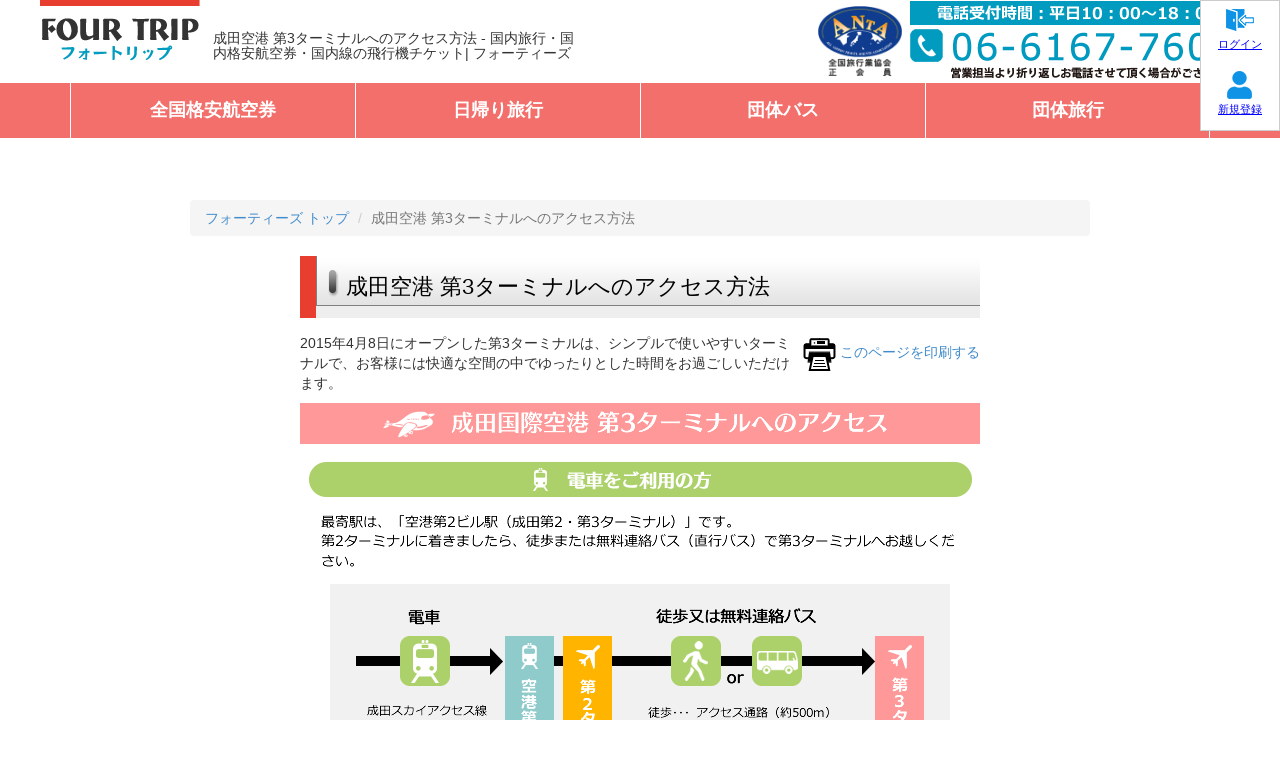

--- FILE ---
content_type: text/html; charset=UTF-8
request_url: https://4trip.jp/ticket/notice/nrtlcc.php
body_size: 4113
content:
<!DOCTYPE html>
<html lang="ja">
<head>
<meta charset="UTF-8">
<meta http-equiv="X-UA-Compatible" content="IE=edge,chrome=1">
<meta name="viewport" content="width=device-width, initial-scale=1.0">
<meta property="og:title" content="成田空港 第3ターミナルへのアクセス方法 - 国内旅行・国内格安航空券・国内線の飛行機チケット| フォーティーズ">
<meta property="og:type" content="article">
<meta property="og:image" content="">
<meta property="og:url" content="https://4trip.jp/ticket/notice/index.php">
<meta property="og:site_name" content="フォーティーズ">
<meta property="og:description" content="国内の格安航空券予約 成田空港 第3ターミナルへのアクセス方法">
<meta name="keywords" content="ご注意">
<meta name="description" content="国内の格安航空券予約 成田空港 第3ターミナルへのアクセス方法">
<link rel="alternate" type="application/rss+xml" title="sitemap" href="../sitemap.xml">
<link rel="stylesheet" href="../bootstrap/css/bootstrap.min.css?v=20191210181412" type="text/css">
<link rel="stylesheet" href="../bootstrap/css/bootstrap-responsive.min.css?v=20191210181407" type="text/css">
<link rel="stylesheet" href="../bootstrap/css/bootstrap-datepicker3.min.css?v=20191210181405" type="text/css">
<link rel="stylesheet" href="../css/theme/1.10/online/jquery-ui-1.10.0.custom.min.css?v=20191210182014" type="text/css">
<link rel="stylesheet" href="../css/front/base.css?v=20251017130428" type="text/css">
<link rel="stylesheet" href="../css/front/responsive.css?v=20250507131647" type="text/css">
<link rel="stylesheet" href="../css/user.css?v=20200122120252" type="text/css">
<script type="text/javascript" language="javascript" src="../js/jquery/3.0/jquery.min.js?v=20251017130818"></script>
<script type="text/javascript" language="javascript" src="../js/jquery/jquery-migrate-1.4.1.js?v=20251017130818"></script>
<script type="text/javascript" language="javascript" src="../bootstrap/3.4.1/js/bootstrap.min.js?v=20251017130427"></script>
<script type="text/javascript" language="javascript" src="../bootstrap/js/bootstrap-datepicker.min.js?v=20191210181418"></script>
<script type="text/javascript" language="javascript" src="../bootstrap/js/bootstrap-datepicker.ja.min.js?v=20191210181418"></script>
<script type="text/javascript" language="javascript" src="../bootstrap/js/bootstrap-noConflict.js?v=20191210181420"></script>
<script type="text/javascript" language="javascript" src="../js/jqueryui/1.10.0/jquery-ui.min.js?v=20191210190815"></script>
<script type="text/javascript" language="javascript" src="../js/moment2.29.1/moment.min.js?v=20251017130820"></script>
<script type="text/javascript" language="javascript" src="../js/moment2.29.1/locale/ja.min.js?v=20251017130820"></script>
<script type="text/javascript" language="javascript" src="../js/site.global.js?v=20251017130828"></script>
<script type="text/javascript" language="javascript" src="../js/jquery.user.js?v=20191210190811"></script>

<title>成田空港 第3ターミナルへのアクセス方法 - 国内旅行・国内格安航空券・国内線の飛行機チケット| フォーティーズ</title>
<link rel="icon" type="image/x-icon" href="https://4trip.jp/images/favicon.png">
<!-- Google tag (gtag.js) -->
<script async src="https://www.googletagmanager.com/gtag/js?id=AW-647173013"></script>
<script>
  window.dataLayer = window.dataLayer || [];
  function gtag(){dataLayer.push(arguments);}
  gtag('js', new Date());

  gtag('config', 'AW-647173013');
</script>

<link rel="stylesheet" href="https://4trip.jp/air/user/css_com/drawer.min.css">
<script src="https://4trip.jp/air/user/js_com/iscroll.min.js"></script> 
<script src="https://4trip.jp/air/user/js_com/drawer.min.js"></script>
<link rel="stylesheet" href="https://4trip.jp/air/user/css_com/common.css" type="text/css">
<script type='text/javascript' src="https://4trip.jp/air/user/js_com/common.js"></script> 
</head>
<body data-path="../" role="document" class="">

<div id="wrapper" class="">


<!--ここからヘッダー-->
<header class="drawer drawer--right">
<!-- ハンバーガーボタン -->
<button type="button" class="drawer-toggle drawer-hamburger"> <span class="sr-only">toggle navigation</span>
<span class="drawer-hamburger-icon"></span> </button>
<div class="headerwrap">
<div class="header_inner">
<div class="logo_wrap">
<div class="logo"><a href="https://4trip.jp/"><img src="https://4trip.jp/air/user/images_com/logo.png"></a></div>
<h1>成田空港 第3ターミナルへのアクセス方法 - 国内旅行・国内格安航空券・国内線の飛行機チケット| フォーティーズ</h1>
</div>
<div class="tel_wrap pc">
<img src="https://4trip.jp/images/ANTA.png" alt="大阪観光局のロゴ" class="kankokyoku_logo">
<img src="https://4trip.jp/air/user/images_com/tel.png">
</div>
</div>
</div>
<section class="drawer-nav">
<div class="sp"><a href="https://4trip.jp/"><img src="https://4trip.jp/air/user/images_com/logo.png"></a>
</div>
<!--グローバルナビ-->
<div class="globalnav">
<div class="gl-wrap">
<ul class="gl-ul">
<li class="gl-li zenkoku"><a href="https://4trip.jp/ticket/" class="gl-link">全国格安航空券</a></li>
<li class="gl-li tour"><a href="https://4trip.jp/tour/" class="gl-link">ツアー</a></li>
<li class="gl-li bus"><a href="https://charters-bus.com/" class="gl-link">団体バス</a></li>
</ul>
</div>
</div>
<!--グローバルナビここまで-->
<div class="tel_wrap sp">
<img src="https://4trip.jp/air/user/images_com/tel.png" alt="050-3533-1535">
<img src="https://4trip.jp/images/ANTA.png" alt="大阪観光局のロゴ" class="kankokyoku_logo">
</div>
</section>
</header>
<!--ここまでヘッダー-->








<div id="login-block" class="clearfix">

<script>
$(function() {
	$('#sub-login-button').click(function(){
		$('#login-sub').submit();
		return false;
	});
	$(window).on('scroll', function() {
		var scrollHeight = $(document).height();
		var scrollPosition = $(window).height() + $(window).scrollTop();
		if ((scrollHeight - scrollPosition) / scrollHeight === 0) {
			$('#login-block').hide('slow');
		} else {
			if($('#login-block').is(':hidden')){
				$('#login-block').show('slow');
			}
		}
	})
	$()
});
</script>

<form name="login" id="login-sub" target="_self" action="https://4trip.jp/ticket/login.php?mode=login&amp;ref=top" method="POST">
<input type="hidden" name="transitID" value="26fc220e51fe19b5b321fb3485e45d91">
</form>

<p>
<a id="sub-login-button" class="under-line blue" target="_self" href="https://4trip.jp/ticket/login.php?mode=login&amp;ref=top">
<img src="../images/icon/sign_in.png" alt="ログイン" class="hidden-xs"><br class="hidden-xs">ログイン</a>
</p>

<p><a id="sub-login-button" class="under-line blue" target="_self" href="https://4trip.jp/ticket/entry/index.php?step=input&amp;mode=put">
<img src="../images/icon/user.png" alt="新規登録" class="hidden-xs"><br class="hidden-xs">新規登録</a></p>

</div>








<div id="layouttable">

<ol class="breadcrumb">
<li><a href="../">フォーティーズ トップ</a></li>
<li class="active">成田空港 第3ターミナルへのアクセス方法</li>
</ol>


<div style="text-align: center;">
<div style="margin: 0 auto 0; text-align: left; width:680px;">
<h2 style="padding-left:30px; background-image:url(../images/notice/lccinfo_h2bg.png); color: #000000; background-repeat: no-repeat;line-height: 42px;">成田空港 第3ターミナルへのアクセス方法</h2>
<p style="float:right; margin-bottom:10px;"><a href="#" onclick="window.print();return false;"><img src="../images/notice/ecalic001_013.png" alt="プリンタのアイコン" width="42" height="42" border="0" align="absmiddle" title="このページを印刷する" />このページを印刷する</a></p>
<p>
2015年4月8日にオープンした第3ターミナルは、シンプルで使いやすいターミナルで、お客様には快適な空間の中でゆったりとした時間をお過ごしいただけます。

</p>
<p style="clear:both; margin:0 auto 10px; text-align:center;">
<img src="../images/notice/nrt3_map.png" width="680" height="1749">
</p>
</div>
</div>

<div class="right blk-page-top"><span class="page-top btn btn-default btn-sm">ページのTOPに戻る</span></div>

</div>






<!--ここからフッター-->
<p id="backtotop"><a href="#wrap"><img src="https://4trip.jp/air/user/images_com/pagetop.png" alt="" width="80" height="46" /><br />
TOP</a></p>


<!-- ここからアプリ用バナー
<div class="app_bnr_wrap">
<div class="text-center mt-5 footer-app-pc"><img src="https://4trip.jp/air/user/images_com/appli_pc.png" usemap="#Map">
<map name="Map">
<area shape="rect" coords="444,82,780,200" href="https://play.google.com/store/apps/details?id=jp.global.ebookset.app1.DCT123&hl=ja" target="_blank">
<area shape="rect" coords="794,79,1127,202" href="https://apps.apple.com/jp/app/id1490962605" target="_blank">
</map>
</div>

<div class="text-center mt-5 footer-app-sp">
<img src="https://4trip.jp/air/user/images_com/appli_sp5.png">
<a href="https://play.google.com/store/apps/details?id=jp.global.ebookset.app1.DCT123&amp;hl=ja" target="_blank"><img src="https://4trip.jp/air/user/images_com/appli_sp2.png"></a><br>
<a href="https://apps.apple.com/jp/app/id1490962605" target="_blank"><img src="https://4trip.jp/air/user/images_com/appli_sp3.png"></a>
</div>
</div> -->

<!-- ここまでアプリ用バナー -->

<footer>
<div class="footer_inner">
<div class="footerwrap">

<div class="f_l"><img src="https://4trip.jp/air/user/images_com/logo.png"></div>
<div class="f_r">
<ul class="clearfix">
<li><a href="https://4trip.jp/ticket/freepage/index.php?id=0008">お申込手順</a></li>
<li><a href="https://4trip.jp/ticket/freepage/index.php?id=0013">検索予約方法</a></li>
<li><a href="https://4trip.jp/ticket/freepage/index.php?id=0001">キャンセルについて</a></li>
<li><a href="https://4trip.jp/ticket/freepage/index.php?id=0012">チケットレスサービス</a></li>
<li><a href="https://4trip.jp/ticket/freepage/index.php?id=0021">サイトマップ</a></li>
</ul>
<ul class="clearfix">
<li><b>LCCをご利用の方へ</b></li>
<li><a href="https://4trip.jp/ticket/notice/peach.php">ピーチ</a></li>
<li><a href="https://4trip.jp/ticket/notice/jetstar.php">ジェットスター</a></li>
<li><b>LCC用ターミナルについて</b></li>
<li><a href="https://4trip.jp/ticket/notice/okalcc.php">那覇空港</a></li>
<li><a href="https://4trip.jp/ticket/notice/kixlcc.php">関西国際空港</a></li>
<li><a href="https://4trip.jp/ticket/notice/nrtlcc.php">成田空港</a></li>
</ul>
<ul class="clearfix">
<li><b>各航空会社別取消料</b></li>
<li><a href="https://4trip.jp/ticket/freepage/index.php?id=0006">全日空(ANA)</a></li>
<li><a href="https://4trip.jp/ticket/freepage/index.php?id=0007">日本航空(JAL)</a></li>
<li><a href="https://4trip.jp/ticket/freepage/index.php?id=0002">スカイマーク</a></li>
<li><a href="https://4trip.jp/ticket/freepage/index.php?id=0004">ソラシド エア(SNA)</a></li>
<li><a href="https://4trip.jp/ticket/freepage/index.php?id=0003">エアドゥ</a></li>
<li><a href="https://4trip.jp/ticket/freepage/index.php?id=0005">スターフライヤー(SFJ)</a></li>
<li><a href="https://4trip.jp/ticket/freepage/index.php?id=0015">フジドリームエア(FDA)</a></li>
<li><a href="https://4trip.jp/ticket/freepage/index.php?id=0016">ピーチ(APJ)</a></li>
<li><a href="https://4trip.jp/ticket/freepage/index.php?id=0017">IBEXエアラインズ</a></li>
<li><a href="https://4trip.jp/ticket/freepage/index.php?id=0019">ジェットスター(JST)</a></li>
</ul>
<ul class="footer_list clearfix">
<li><a href="https://4trip.jp/">TOPページ</a></li>
<!-- <li><a href="irassyai/index.html">大阪いらっしゃいキャンペーン</a></li> -->
<li><a href="https://4trip.jp/ticket/privacy/">個人情報保護</a></li>
<li><a href="https://4trip.jp/law.html">特定商取引法</a></li>
<li><a href="https://4trip.jp/yakkan.html">旅行条件書・約款</a></li>
<li><a href="https://4trip.jp/cancel.html">キャンセル料</a></li>
<li><a href="https://4trip.jp/ticket/company/">会社概要</a></li>
<li><a href="https://4trip.jp/ticket/form/index.php?mode=input">お問合せ</a></li>
</ul>
</div>
</div>

<div class="footer_mark_wrap">
<img src="https://4trip.jp/images/ANTA.png" alt="大阪観光局のロゴ" class="kankokyoku_logo">
</div>
</div>
</footer>
<div id="copyright">
<p>Copyright フォーティーズ All rights reserved.</p>
</div>
<!--ここまでフッター--> 


</div>

<div id="dialog"></div>

<div class="modal" id="modal" tabindex="-1" role="dialog" aria-hidden="true">
<div class="modal-dialog">
<div class="modal-content">

<div class="modal-header">
  <button type="button" class="close" data-dismiss="modal" aria-label="Close"><span aria-hidden="true">&times;</span></button>
  <h4 class="modal-title"></h4>
</div>

<div class="modal-body">
<p></p>
</div>
<div class="modal-footer">
  <button type="button" class="btn btn-default" data-dismiss="modal">閉じる</button>
</div>
</div><!-- /.modal-content -->
</div><!-- /.modal-dialog -->
</div><!-- /.modal -->





</body>

</html>

--- FILE ---
content_type: text/css
request_url: https://4trip.jp/ticket/css/front/base.css?v=20251017130428
body_size: 8556
content:
@CHARSET "UTF-8";

* { margin: 0; padding: 0; }

/*
 * 汎用のパーツ
 */

body {
	font-family: 'Noto Sans JP', sans-serif;
}

/* ブロック　汎用ローダー */
#loading { display:none; }

/* ブロック　送信前ローダー */
#loader { text-align:center; font-size: 1.2em; padding: 1em; line-height: 2; }
.screenlock { position:absolute;left:0;top:0;width:100%;height:100%; }

/* ブロック　ダイアログ */
#dialog { display:none; }

/* ブロック　モーダル */
#modal { display:none; }

/* ブロック　ログイン */
#login-block { text-align: center; position: fixed; top:0; right:0; width:80px; border: solid 1px #CCCCCC; background:#FFFFFF; }
#login-block p { padding: 0.3em 0.6em; font-size:0.8em; }

/* ブロック　広告 */
.ad-block { margin:0.2em 0 0.4em; line-height:1.3; }

/* ブロック　ページTOPへ戻る */
.blk-page-top { margin-right: 10px; }
.page-top { margin-bottom: 1em; }
.page-top .ui-button-text { padding: 0.2em 1em 0.2em 2.1em;}

/* ブロック　注意事項 */
.notice-area { padding: 3px 6px; margin:0 0 1em; }
.notice-area p { font-size: 0.9em; }

/* ブロック　カレンダー */
.calendar-month { width:50px;text-align:center; }
.calendar-day { width:18px;text-align:center; }
.holiday { background-color:#FFCCCC; }
.w0 { color:red; }
.w1 { color:black; }
.w2 { color:black; }
.w3 { color:black; }
.w4 { color:black; }
.w5 { color:black; }
.w6 { color:blue; }
.pointer { cursor:pointer; }

/* ブロック　汎用ボタン */
.button-area { margin:0 auto 30px; padding:15px 0; text-align: center; }
.radio-button { padding: 0.6em 2em; font-size: 1.1em; display: block; text-align: left; }
.big-button { font-size: 12px; width: 280px; margin-bottom: 1em; }
.big-button.block-button { width: 100%; }

.back-button {
	background: #fbbc88 url('../../images/parts/ui-bg_highlight-hard_100_fafaf4_1x100.png') 50% 50% repeat-x !important;
	border : solid 1px #999996 !important;
	color : #333333 !important;
	text-shadow: 1px 1px 1px #aaaaa9 !important;
}

.next-button {
	background: #fbbc88 url('../../images/parts/ui-bg_highlight-soft_55_f6a828_1x100.png') 50% 50% repeat-x !important;
	border : solid 1px #c99633 !important;
	color : #FFFFFF !important;
	text-shadow: 1px 1px 1px #996633 !important;
}

.login-button {
	background: #fbbc88 url('../../images/parts/ui-bg_highlight-soft_55_f6a828_1x100.png') 50% 50% repeat-x !important;
	border : solid 1px #c99633 !important;
	color : #FFFFFF !important;
	text-shadow: 1px 1px 1px #996633 !important;
}

.primary-button {
	background: -moz-linear-gradient(top, #e12b31 0%,#c71c22 80%,#b5191f 100%);
	background: -webkit-gradient(linear, left top, left bottom, from(#e12b31),color-stop(0.8, #c71c22),to(#b5191f));
	background: -ms-linear-gradient(top, #e12b31 0%, #c71c22 80%, #c71c22 100%);
	-ms-filter: "progid:DXImageTransform.Microsoft.gradient(startColorstr='#e12b31', endColorstr='#c71c22', GradientType=0)";
	border : solid 1px #9a161a !important;
	color : #FFFFFF !important;
	text-shadow: 1px 1px 1px #9a161a !important;
}
.primary-button a{
	color: #ffffff !important;
}
/*
 * ライブラリのオーバーライド
 */

/* bootstrap dropdown-submenu */
.dropdown-submenu { /* position: relative; */ position: static; cursor: pointer; }
.dropdown-submenu .glyphicon { font-size: 0.5em; margin: 0 0 0 5px; vertical-align: middle; }
.dropdown-submenu > div { font-size: 14px; }
.dropdown-submenu>.dropdown-menu { top: 0; left: 90%; box-shadow: 0 6px 12px rgba(0, 0, 0, 0.176); /* margin-top: -6px; */ margin-top: -1px; margin-left: -1px; -webkit-border-radius: 0 6px 6px 6px; -moz-border-radius: 0 6px 6px; border-radius: 0 6px 6px 6px; }
.dropdown-submenu:hover>.dropdown-menu { /* display: block; */ }
.dropdown-submenu>a:after { display: block; content: " "; float: right; width: 0; height: 0; border-color: transparent; border-style: solid; border-width: 5px 0 5px 5px; border-left-color: #ccc; margin-top: 5px; margin-right: -10px; }
.dropdown-submenu:hover>a:after { /* border-left-color: #fff; */ }
.dropdown-submenu.pull-left { float: none; }
.dropdown-submenu.pull-left>.dropdown-menu { left: -100%; margin-left: 10px; -webkit-border-radius: 6px 0 6px 6px; -moz-border-radius: 6px 0 6px 6px; border-radius: 6px 0 6px 6px; }
/* bootstrap dropdown-submenu */
.dropdown-menu .dep-code,
.dropdown-menu .arr-code,
.dropdown-menu .time-code,
.dropdown-menu .type-code { cursor: pointer; }
.dropdown-menu > li > span { clear: both; color: #333; display: block; font-weight: 400; line-height: 1.42857; padding: 3px 20px; white-space: nowrap; }
.dropdown-parent { /z-index: 5; }

/* bootstrap table オーバーライド */
.bs-table { width: 100%; font-size: 1em; line-height: 1.5; font-family: 'メイリオ', Meiryo, 'ヒラギノ角ゴ Pro W3', 'Hiragino Kaku Gothic Pro', 'ＭＳ Ｐゴシック', sans-serif; }
.bs-table th,.bs-table td { padding: 0.3em !important; }
.table-bordered > thead > tr > th,
.table-bordered > tbody > tr > th,
.table-bordered > tfoot > tr > th,
.table-bordered > thead > tr > td,
.table-bordered > tbody > tr > td,
.table-bordered > tfoot > tr > td { border: 1px solid #CCCCCC; }

/* bootstrap label */
.label { padding: 0.2em 0.6em 0.1em; }
/* .row { margin-left: -15px; margin-right: -15px; } */
.row { margin: 0 }

/* bootstrap select オーバーライド ※標準ブラウザ対策 */
.form-control { -webkit-appearance: none; }

/* bootstrap placeholder オーバーライド */
.mem .form-control:-moz-placeholder{font-size:0.85em;}
.mem .form-control::-moz-placeholder{font-size:0.85em;}
.mem .form-control:-ms-input-placeholder{font-size:0.85em;}
.mem .form-control::-webkit-input-placeholder{font-size:0.85em;}

/* bootstrap label オーバーライド */
.label {
  margin: 0 .2em;
}

/* bootstrap datepicker オーバーライド */

@media (max-width: 768px) {
	.datepicker.datepicker-dropdown {
		width:100%;
		/* top: 0 !important;*/
		left: 0 !important;
	}
	.datepicker.datepicker-dropdown table {
		width:100%;
		max-width: 100%;
	}

	.datepicker table tr td.day {
		font-size: 20px;
		line-height: 1.5;
	}
	.dropdown-submenu > div{
		font-size: 20px;
		padding: 5px;
	}
	.dropdown-menu > li > span{
		font-size: 20px;
		padding: 5px 20px;
	}
}

/* exvalidation オーバーライド */
select.chkselect,
textarea.chkrequired,
input[type=text].chkrequired,
.chkrequired input[type=text] {
	background: #fff0f0 none repeat scroll 0 0;
}
.chkradio {
	display: block;
}
.chkradio input[type=radio] {
	background: #fff0f0 none repeat scroll 0 0;
}
.chkradio .deco-radio  {
	background: #fff6f6 none repeat scroll 0 0;
}
.chkradio .deco-radio:hover  {
	background: #ffe6e6 none repeat scroll 0 0;
}

/* google recaptcha */
#recaptcha_area { border: solid 1px #333333; }
#recaptcha_inbox { width: 500px; margin: 0 auto; font-size: 0.85em; }
#recaptcha_widget { text-align: center; }
#recaptcha_widget #recaptcha_image { float:left; }

/* jquery ui override */
.ui-dialog { font-size:0.9em; }
.ui-tabs .ui-tabs-panel { padding: 0; }
.ui-datepicker { z-index: 1000 !important; }
.ui-datepicker select.ui-datepicker-month,.ui-datepicker select.ui-datepicker-year{ color: black; }
.jq-ui-button .ui-button-text { padding: 0.2em 0.4em; }
.ui-widget { font-size:12px; font-family: 'メイリオ', Meiryo, 'ヒラギノ角ゴ Pro W3', 'Hiragino Kaku Gothic Pro', 'ＭＳ Ｐゴシック', sans-serif !important; }

/* radio checkbox 装飾 */
/*
input[type=radio], input[type=checkbox] { display: none; }
*/
.deco-radio, .deco-checkbox { box-sizing: border-box; -webkit-transition: background-color 0.2s linear; transition: background-color 0.2s linear; position: relative; display: inline-block; margin: 0 0 8px 0; padding: 6px 6px 6px 30px !important; border-radius: 3px; background-color: #f6f7f8; vertical-align: middle; cursor: pointer; }
.deco-radio:hover, .deco-checkbox:hover { background-color: #dddddd; }
.deco-radio:hover:after, .checkbox:hover:after { border-color: #53b300; }
.deco-radio:after { border-radius: 6px; }
.deco-radio:after, .deco-checkbox:after { -webkit-transition: border-color 0.2s linear; transition: border-color 0.2s linear; position: absolute; top: 50%; left: 8px; display: block; margin-top: -10px; width: 16px; height: 16px; border: 2px solid #bbbbbb; content: ''; }
.deco-radio:before { -webkit-transition: opacity 0.2s linear; transition: opacity 0.2s linear; position: absolute; top: 46%; left: 12px; display: block; margin-top: -5px; width: 8px; height: 8px; border-radius: 50%; background-color: #53b300; content: ''; opacity: 0; }
input[type=radio]:checked + .deco-radio:before { opacity: 1; }
input[type=radio]:disabled + .deco-radio:after { background-color: #dddddd; }
input[type=radio]:disabled + .deco-radio { background-color: #f6f6f6; color:#666666; }
.deco-checkbox:before { -webkit-transition: opacity 0.2s linear; transition: opacity 0.2s linear; position: absolute; top: 46%; left: 12px; display: block; margin-top: -7px; width: 5px; height: 9px; border-right: 3px solid #53b300; border-bottom: 3px solid #53b300; content: ''; opacity: 0; -webkit-transform: rotate(45deg); -ms-transform: rotate(45deg); transform: rotate(45deg); }
input[type=checkbox]:checked + .deco-checkbox:before { opacity: 1; }
input[type=checkbox]:disabled + .deco-checkbox:before { background-color: #dddddd; }
input[type=checkbox]:disabled + .deco-checkbox { background-color: #f6f6f6; color:#666666; }

#payment_id  .radio-button { word-break: break-all; word-break: break-word; white-space: normal; }

/*
 * 個別のページ
 */

/* 結果一覧 */
#search-result { margin:0 auto; font-weight: normal; line-height: 1.1em; padding-bottom: 10px; margin:0 10px auto; font-family: 'メイリオ', Meiryo, 'ヒラギノ角ゴ Pro W3', 'Hiragino Kaku Gothic Pro', 'ＭＳ Ｐゴシック', sans-serif !important;}
#modal .explain,
#search-result .explain { margin:0 0 1em; font-size: 1em; line-height: 2; font-weight: normal; text-align: left; color: #333333; padding:3px; background: #FEE; border:solid 1px #FCC; }
#modal .explain > div,
#search-result .explain > div { display: inline-block; margin: 0 5px; }

/* 入力枠 */
#input-area sub { bottom: 0; }

/* 予約内容確認画面 */
#confirm-area label{
	margin: 0.8em 0.4em 0.8em 0px; display: block; border: 2px solid red; border-radius: 3px;
}

/* 空港一覧 */
.tab-content { padding: 5px 0; }

/* フリーページ　キャンセル料金表テーブル */
.cancel_tbl { width: 100%; border-collapse:collapse; border-spacing:1px; border: solid 1px #cfcfcf; text-align:center; line-height:1.5em; }
.cancel_tbl th { border: solid 1px #cfcfcf; padding:3px; text-align:center; background:#ccd6f5; color:#333333; }
.cancel_tbl td { border: solid 1px #cfcfcf; padding:3px; text-align:left; }
.cancel_tbl2 { border-collapse:collapse; text-align:left; padding:10px; }
.cancel_tbl2 td { line-height:1.5em; padding:8px; text-align:left; }

/* フリーページ　既定用 */
.p-title { line-height: 2; }
#main_contents ol,#main_contents ul { list-style-position: inside; }

/* フリーページ　キャンセル料 */
#main_contents .table thead { background: none repeat scroll 0 0 #e6e6e6; }
.td_red { background: none repeat scroll 0 0 #FFE6E6; }
.td_yellow { background: none repeat scroll 0 0 #FFFFE6; }
.td_green { background: none repeat scroll 0 0 #E6FFE6; }
.td_blue { background: none repeat scroll 0 0 #E6E6FF; }
#contentcontainerbox ul { list-style-position:inside; }

/* フリーページ　キャンセル料(bootstrapベース) */
.cancel-table span { display: block; width: 1.4em; float:right; font-weight: bold; padding: 0 0.2em; }
.cancel-table td { display: block; }

/* フリーページ　チケットレスサービス */
div.waku_b { padding:10px; margin:10px 50px 10px 50px; border-color:#669999; border-width:1px; border-style:dashed; }
div.waku_b p {color:#666666; font-size: 18px; padding-left: 15px; font-weight:bold; }
.waku_b .ana { color: #1177a3; }
.waku_b .jal { color: #cc3468; }
.waku_b .sfj { color: #000000; }
.forgetnumber { background-color:#F0F0F0; border:1px solid #999999; margin:10px 50px 10px 50px; padding:5px; }

/* 会員 予約履歴 */
.history-table { }
.history-table p { margin: 0; }

.member .mypage-pager ul{
	margin: 0;
}
.member.history .mypage-panel .panel-body {
	padding: 10px 0;
}]

.member.history .panel-heading small { display:block; }
@media (min-width: 768px) {
	.member.history .panel-heading small { display:inline; }
}
.member.history .panel-body { margin: 0; padding: 0.5em; line-height: 1.8; }
.member.history h5 { font-size: 16px; font-weight: bold; }

.member.history .panel-body .label { font-size: 100%; }
@media (min-width: 768px) {
	.member.history .panel-body .label { font-size: 75%; }
}
.member.history .dl-horizontal dd {
	text-align: left;
}
.pane-passenger .panel-body:not(:last-child)  {
	border-bottom: solid 1px #ccc;
}

.member.bill table {
	font-size: 0.85em;
}
.member.passenger table {
	font-size: 0.85em;
}
/*
 * パーツ
 */

/* 空港選択ウィンドウ */
#modal-window { position: absolute; text-align:center; z-index: 150; display: none; background-color: #CCCCCC; opacity: 0.6;filter: alpha(opacity=60);-moz-opacity: 0.6; }

#airport-box { z-index: 250; position: absolute; display:none; margin: 0 auto }
#airport-box dt { clear:both; padding: 1px 3px;line-height:1.5; margin:3px; }
#airport-box dd { width:48%; padding: 0.2% 0.5%; line-height:1.5; margin: 0.2% 0.5% 1%; cursor:pointer; text-align:center; }
@media (min-width: 768px) {
	#airport-box dd { width:12.8%; padding: 0.2% 0.5%; line-height:1.5; margin: 0.2% 0.5% 1%; }

}

/* 郵便番号検索 */
#zip-search { cursor: pointer; }

/* 処理状態 */
.status1 {color:#000;background-color:#FFF;}
.status2 {color:#600;background-color:#FEE;}
.status3 {color:#060;background-color:#EFE;}
.status4 {color:#006;background-color:#EEF;}
.status5 {background-color:#CCC;}
.status6 {color:#606;background-color:#FEF;}
.status7 {color:#066;background-color:#EFF;}
.status8 {color:#CCC;background-color:#666;}

/*
 * 汎用CSS
 */

/* 汎用　画像 */
.img-middle { vertical-align:middle; }
.img-baseline { vertical-align:baseline; }

/* 汎用　その他 */
#remarks {font-size:0.9em; }
.hissu { color:#FF0000; }
.needs { color:#FF0000; }

.error { color:red; margin:3px 0; font-weight:bold; padding-left: 20px; background-color: #ffffff; }
.attention { color:red; }
.warning { color:red; background-color:#FFF6F6;border:solid 1px #F00;padding:1px 4px;margin-bottom:5px; }
.notice{ font-weight:normal; text-align:left; }
.tax { font-size:0.8em; }

.white { color: #FFFFFF !important; }
.red { color: red !important; }
.deepred { color: #CC0000; }
.orange { color: orange !important; }
.blue { color: blue !important; }
.bold { font-weight:bold !important; }

.bg-eee { background:none repeat scroll 0 0 #eeeeee; }
.invisible { filter:alpha( opacity=50 );background:#EEEEEE;-moz-opacity:0.50;opacity:0.50; }

.under-line { text-decoration: underline; }

.x-small { font-size:0.7em; }
.small { font-size:0.85em; }
.em1 { font-size:1em; }
.em11 { font-size: 1.1em; }
.em12 { font-size: 1.2em; }
.em14 { font-size: 1.4em; }
.em16 { font-size: 1.6em; }

.left {text-align:left !important;}
.center {text-align:center !important;}
.right {text-align:right !important;}

.top { vertical-align: top !important; }
.middle { vertical-align: middle !important; }
.bottom { vertical-align: bottom !important; }

.clearboth { clear:both; }

.clearFix:after { display:block; clear:both; height:0; visibility:hidden; content:"."; zoom:1; }

.ticket_info {
  padding: 0.2em 0 0.6em;
  font-size: 1.1em;
}


.col-mem > div {
	padding-top: 5px;
	padding-bottom: 5px;
	padding-right: 5px;
	padding-left: 5px;
	margin-bottom: 5px;
}
.col-mem > .col-em-2 {
	line-height: 2.4;
}
@media (max-width: 768px) {
	.col-mem > .col-em-2 {
		line-height: 1.2em;
	}
}

/* input-group-addonの拡張 */
.input-group-attach {
  color: #555555;
  background: none;
  border: none;
  border-radius: 0;
}

/* moal の背景より一部のボタンなどが前に来る問題 */
.modal-backdrop {
	z-index: 10;
}

dl.dl-fromcheck dd,
dl.dl-fromcheck dt {
	margin-bottom: 10px;
}

.row-eq-height {
	display: flex;
	flex-wrap: wrap;
}


.spin {
    -webkit-animation: spin 1.5s linear infinite;
    -moz-animation: spin 1.5s linear infinite;
    -ms-animation: spin 1.5s linear infinite;
    -o-animation: spin 1.5s linear infinite;
    animation: spin 1.5s linear infinite;
}

@-webkit-keyframes spin {
	0% {-webkit-transform: rotate(0deg);}
	100% {-webkit-transform: rotate(360deg);}
}
@-moz-keyframes spin {
	0% {-moz-transform: rotate(0deg);}
	100% {-moz-transform: rotate(360deg);}
}
@-ms-keyframes spin {
	0% {-ms-transform: rotate(0deg);}
	100% {-ms-transform: rotate(360deg);}
}
@-o-keyframes spin {
	0% {-o-transform: rotate(0deg);}
	100% {-o-transform: rotate(360deg);}
}
@keyframes spin {
	0% {transform: rotate(0deg);}
	100% {transform: rotate(360deg);}
}

.modal-price div {
	margin-bottom: 10px;
}
.modal-price div {
	font-weight: bold;
	color: #CC0000;
	font-size: 1.2em;
	line-height: 1.1;
}
.modal-price div.modal-price-title {
	color: #000000;
}

.modal-price span {
	font-weight: normal;
	color: #333333;
	font-size: 0.6em;
}

.modal-hotel {

}
.modal-hotel h3 {
	margin: 3px;
}
.modal-hotel p {
	margin: 3px;
}
.modal-hotel .goto,
.modal-hotel .price {
	color: #F33;
	font-size: 24px;
}
.modal-hotel .no-price {
	color: #666;
	font-size: 24px;
}

.panel-hotel p {
	margin: 6px 0;
}
.panel-hotel li {
	margin: 6px 0;
	text-align: left;
	list-style-type: none;
}

.panel-hotel p.cancel {
	font-size: 1em;
	font-weight: bold;
}
.panel-hotel p.cancel em {
	font-size: 0.8em;
	font-weight: normal;
}


.panel-title {
	padding: 10px 15px;
	border-radius: 3px;
	margin-bottom: 3px;
}

@media (min-width: 768px) {
	.btn-flex {
		display: flex;
		flex-direction: row-reverse;
		align-items: stretch;
	}
	.btn-flex > div {
		flex-grow: 1;
		text-align: center;
		padding: 10px;
	}
}
/* アイコンサイズ */
.material-icons.md-12 { font-size: 12px; }
.material-icons.md-18 { font-size: 18px; }
.material-icons.md-24 { font-size: 24px; }
.material-icons.md-36 { font-size: 36px; }
.material-icons.md-48 { font-size: 48px; }
.material-icons {
  display: inline-flex;
  vertical-align: middle;
}
/* ツアー */
.facilities {
	line-height: 2;
}

/* Material icons IEサポート */
.material-icons {
	font-feature-settings: 'liga';
}

/* bootstrap margin,padding */
.m-0 {
  margin: 0 !important;
}

.mt-0,
.my-0 {
  margin-top: 0 !important;
}

.mr-0,
.mx-0 {
  margin-right: 0 !important;
}

.mb-0,
.my-0 {
  margin-bottom: 0 !important;
}

.ml-0,
.mx-0 {
  margin-left: 0 !important;
}

.m-1 {
  margin: 0.25rem !important;
}

.mt-1,
.my-1 {
  margin-top: 0.25rem !important;
}

.mr-1,
.mx-1 {
  margin-right: 0.25rem !important;
}

.mb-1,
.my-1 {
  margin-bottom: 0.25rem !important;
}

.ml-1,
.mx-1 {
  margin-left: 0.25rem !important;
}

.m-2 {
  margin: 0.5rem !important;
}

.mt-2,
.my-2 {
  margin-top: 0.5rem !important;
}

.mr-2,
.mx-2 {
  margin-right: 0.5rem !important;
}

.mb-2,
.my-2 {
  margin-bottom: 0.5rem !important;
}

.ml-2,
.mx-2 {
  margin-left: 0.5rem !important;
}

.m-3 {
  margin: 1rem !important;
}

.mt-3,
.my-3 {
  margin-top: 1rem !important;
}

.mr-3,
.mx-3 {
  margin-right: 1rem !important;
}

.mb-3,
.my-3 {
  margin-bottom: 1rem !important;
}

.ml-3,
.mx-3 {
  margin-left: 1rem !important;
}

.m-4 {
  margin: 1.5rem !important;
}

.mt-4,
.my-4 {
  margin-top: 1.5rem !important;
}

.mr-4,
.mx-4 {
  margin-right: 1.5rem !important;
}

.mb-4,
.my-4 {
  margin-bottom: 1.5rem !important;
}

.ml-4,
.mx-4 {
  margin-left: 1.5rem !important;
}

.m-5 {
  margin: 3rem !important;
}

.mt-5,
.my-5 {
  margin-top: 3rem !important;
}

.mr-5,
.mx-5 {
  margin-right: 3rem !important;
}

.mb-5,
.my-5 {
  margin-bottom: 3rem !important;
}

.ml-5,
.mx-5 {
  margin-left: 3rem !important;
}

.p-0 {
  padding: 0 !important;
}

.pt-0,
.py-0 {
  padding-top: 0 !important;
}

.pr-0,
.px-0 {
  padding-right: 0 !important;
}

.pb-0,
.py-0 {
  padding-bottom: 0 !important;
}

.pl-0,
.px-0 {
  padding-left: 0 !important;
}

.p-1 {
  padding: 0.25rem !important;
}

.pt-1,
.py-1 {
  padding-top: 0.25rem !important;
}

.pr-1,
.px-1 {
  padding-right: 0.25rem !important;
}

.pb-1,
.py-1 {
  padding-bottom: 0.25rem !important;
}

.pl-1,
.px-1 {
  padding-left: 0.25rem !important;
}

.p-2 {
  padding: 0.5rem !important;
}

.pt-2,
.py-2 {
  padding-top: 0.5rem !important;
}

.pr-2,
.px-2 {
  padding-right: 0.5rem !important;
}

.pb-2,
.py-2 {
  padding-bottom: 0.5rem !important;
}

.pl-2,
.px-2 {
  padding-left: 0.5rem !important;
}

.p-3 {
  padding: 1rem !important;
}

.pt-3,
.py-3 {
  padding-top: 1rem !important;
}

.pr-3,
.px-3 {
  padding-right: 1rem !important;
}

.pb-3,
.py-3 {
  padding-bottom: 1rem !important;
}

.pl-3,
.px-3 {
  padding-left: 1rem !important;
}

.p-4 {
  padding: 1.5rem !important;
}

.pt-4,
.py-4 {
  padding-top: 1.5rem !important;
}

.pr-4,
.px-4 {
  padding-right: 1.5rem !important;
}

.pb-4,
.py-4 {
  padding-bottom: 1.5rem !important;
}

.pl-4,
.px-4 {
  padding-left: 1.5rem !important;
}

.p-5 {
  padding: 3rem !important;
}

.pt-5,
.py-5 {
  padding-top: 3rem !important;
}

.pr-5,
.px-5 {
  padding-right: 3rem !important;
}

.pb-5,
.py-5 {
  padding-bottom: 3rem !important;
}

.pl-5,
.px-5 {
  padding-left: 3rem !important;
}

/* 宿泊用 */
.topsearch .row-8 {
    margin-left:-4px;
    margin-right:-4px;
}
.topsearch .row-8 [class^="col-"] {
    padding-right:4px;
    padding-left:4px;
}
.topsearch label{
	font-size:12px;

}
.topsearch .bg-pink{
	background:#FADCE9;
	padding:4px;
	font-size:14px;
}
.topsearch .my10{
	margin-top:10px;
	margin-bottom:10px;
}
.topsearch .my5{
	margin-top:5px;
	margin-bottom:5px;
}
.border-b{
	border-bottom:dotted 1px #ddd;
	padding-bottom:10px;
}

.reserve-tour .price-list-header,
.reserve-tour .price-list-body {
	font-size: 0.85em;
}

.reserve-tour .price-list-body .box-set {
	height: 32px;
	line-height: 32px;
	text-align: center;
}

.reserve-tour .price-list-body .img-carrier {
	height: 24px;
	width: 24px;
}
#homeward-list .price-list-body .img-carrier,
#backward-list .price-list-body .img-carrier {
	height: 24px;
	width: 24px;
}

.reserve-tour .price-list-body .body-carrier {
	line-height: 32px;
}
.reserve-tour .price-list-body .body-name {
	font-size: 1.0em;;
	line-height: 32px;
}
.reserve-tour .price-list-body .body-arrow {
	line-height: 32px;
}

.reserve-tour .price-list-body .body-time {
	font-size: 1em;;
	line-height: 17px;
}
.reserve-tour .price-list-body .body-airport {
	font-size: 1em;;
	line-height: 17px;
}

.reserve-tour .ticket-list {
	cursor: pointer;
}

.reserve-tour .block-ticket-list {
	display: none;
}

.reserve-tour .btn-ticket-list .price {
	font-size: 1.85em;
	font-weight: bold;
}

.reserve-tour .block-hotel-list .goto,
.reserve-tour .block-hotel-list .price {
	font-size: 1.85em;
	font-weight: bold;
	color: #CC0000;
}

.modal-hotel .blk-price > div {
	position: relative;
	padding-top: 0.5em;
}
.modal-hotel .price:before,
.reserve-tour .block-hotel-list .price:before {
	content: "旅行代金";
}
.modal-hotel .goto:before,
.reserve-tour .block-hotel-list .goto:before {
	content: "キャンペーン適用後";
}
.modal-hotel .goto:before,
.modal-hotel .price:before{
	position: relative;
	left: 0;
	top: 0;
	font-size: 0.5em;
	font-weight: normal;
	color: #000000;
	display: block;
}
.reserve-tour .block-hotel-list .goto:before,
.reserve-tour .block-hotel-list .price:before {
	position: absolute;
	left: 15px;
	font-size: 0.5em;
	font-weight: normal;
	color: #000000;
}

.reserve-tour .price-list-body .btn-ticket-list {
	text-align: right;
	font-size: 1.4em;
	position: relative;
}

.reserve-tour .price-list-body .ticket-list .box-set > div {
	line-height: 32px;
}

.reserve-tour .price-list-body .btn-ticket-list.min_price::before {
	content: "最安値";
	position: absolute;
	left: 5px;
	background: #cc0000;
	color: #ffffff;
	padding: 3px;
	font-size: 12px;
	line-height: 12px;
	top: 6px;
	border-radius: 2px;
}

.reserve-tour .member_ages_area label {
	font-size: 0.8em;
}
@media (max-width:767px){
	.reserve-tour .member_ages_area label span {
		display: block;
	}
}
.btn-decide-reserve {
	font-size: 2.4em;
}
.col-icon { width: 8%; }
.col-name { width: 17%; }
.col-flight { width: 22%; }
.col-arrow { width: 3%; }
.col-price { width: 28%; }
@media (max-width: 768px) {
	.col-icon { width: 16.66666667%; }
	.col-name { width: 25%; }
	.col-flight { width: 25%; }
	.col-arrow { width: 8.33333333%; }
	.col-price { width: 25%; }
}
/* 入力画面　決済方法 */
.payment_radio {
	display: flex;
	width:100%;
	align-items: stretch;
	flex-wrap: wrap;
}
.payment_radio > div {
	overflow-wrap : break-word;
	word-break:break-word;
	white-space: break-spaces;
}
.payment_radio .payment_name {
	width: 45%;
}
.payment_radio .payment_fee {
	width: 25%;
}
.payment_radio .payment_limit {
	width: 30%;
}
.payment_detail {
}
@media (max-width: 768px) {
	.payment_radio {
	}
	.payment_radio .payment_name {
		width: 100%;
	}
	.payment_radio .payment_fee {
		width: 100%;
	}
	.payment_radio .payment_limit {
		width: 100%;
	}
	.payment_detail {
	}
}

.good:hover {
  color: #ffffff;
  background-color: #E0F0FF;
  border-color: 1px solid #6699ff !important;
}
.minLine:hover {
  color: #ffffff;
  background-color: #FFD0D0;
  border-color: 1px solid #cc0000 !important;
}
.minList:hover {
  color: #ffffff;
  background-color: #FFA0A0;
  border-color: 1px solid #cc0000 !important;
}
.lock {
	pointer-events:none;
	cursor:not-allowed;
	filter:alpha(opacity=65);
	-webkit-box-shadow:none;
	box-shadow:none;
	opacity:.65;
	position: relative;
	color: #CCCCCC;
}
.lock::before {
	content: "組合せ不可";
	position: absolute;
	line-height: 2;
	font-size: 2em;
	font-weight: bold;
	left: 0;
	right: 0;
	top: 0;
	bottom: 0;
	color: black;
	z-index: 2000;
	text-shadow: 1px 1px 1px #FFFFFF;
	width: 100%;
}



.flex-box {
	display: flex;
	width:100%;
	flex-wrap:wrap;
	align-items: stretch;
}
.flex-box > div,
.flex-box > div.col-6 {
	text-align: center;
	padding: 10px;
	width: 50%;
}
.flex-box > div.col-12 {
	text-align: center;
	padding: 10px;
	width: 100%;
}

@media (max-width:767px){
	.flex-box > div,
	.flex-box > div.col-6 {
		width: 100%;
	}
}

#result .flex-box {
	flex-wrap: nowrap;
}
#result .flex-box div {
	padding: 0;
}

table.table-responsive {
  border: 1px solid #ccc;
  border-collapse: collapse;
  margin: 0;
  padding: 0;
  width: 100%;
  table-layout: fixed;
}

table.table-responsive > caption {
  font-size: 1.5em;
  margin: .5em 0 .75em;
}

table.table-responsive > tbody > tr {
  border: 1px solid #ddd;
  padding: .35em;
}

table.table-responsive > tbody > tr > th,
table.table-responsive > tbody > tr > td {
  padding: .625em;
}

table.table-responsive p {
  margin: 0;
}
table.table-responsive > thead > tr > th.detail,
table.table-responsive > tbody > tr > td.detail {
  width: 50%;
}
table.table-responsive > thead > tr > th.console,
table.table-responsive > tbody > tr > td.console {
  width: 10%;
}
table.table-responsive > tbody > tr >  th {
  font-size: .85em;
  letter-spacing: .1em;
  text-transform: uppercase;
}

@media (max-width:767px){
  table.table-responsive {
    border: 0;
  }

  table.table-responsive > caption {
    font-size: 1.3em;
  }

  table.table-responsive > thead {
    border: none;
    clip: rect(0 0 0 0);
    height: 1px;
    margin: -1px;
    overflow: hidden;
    padding: 0;
    position: absolute;
    width: 1px;
  }

  table.table-responsive > tbody > tr {
    border-bottom: 3px solid #ddd;
    display: block;
  }

  table.table-responsive > tbody > tr > td {
    border-bottom: 1px solid #ddd;
    display: block;
    font-size: .8em;
  }

  table.table-responsive p {
    display: inline-block;
    margin: 0 0.4em;
  }

table.table-responsive > tbody > tr > td.detail ,
table.table-responsive > tbody > tr > td.console {
  width: auto;
}

  table.table-responsive > tbody > tr > td::before {
    content: attr(data-label);
    float: left;
    font-weight: bold;
    text-transform: uppercase;
  }

  table.table-responsive > tbody > tr > td:last-child {
    border-bottom: 0;
  }
}

.assigned.age::before {
	content:"：";
}
.entered.age::after,
.assigned.age::after {
	content:"歳";
}


/* ブロック　料金詳細 */
.price-detail {  }
.price-detail .cell-detail div { margin-bottom: 0.5em; }
.price-detail .cell-price div { line-height: 1; margin-bottom: 0.5em; }

@media (min-width: 768px) {
	.price-detail .cell-detail { width: 66%; }
	.price-detail .cell-price { width: 33%; }
}

/* ブロック　旅行条件 */
.tour-detail {  }
.tour-detail .cell-title div { margin-bottom: 0.5em; }
.tour-detail .cell-price div { line-height: 1; margin-bottom: 0.5em; }

@media (min-width: 768px) {
	.tour-detail .cell-title { width: 12%; }
	.tour-detail .cell-detail { width: 88%; }
}

/* CSSローダー */
.loader {
  width: 12rem;;
  padding: 12px;
  aspect-ratio: 1;
  border-radius: 50%;
  background: #5c9ccc;
  margin: 5rem auto;
  --_m:
    conic-gradient(#0000 10%,#000),
    linear-gradient(#000 0 0) content-box;
  -webkit-mask: var(--_m);
          mask: var(--_m);
  -webkit-mask-composite: source-out;
          mask-composite: subtract;
  animation: l3 1s infinite linear;
}
@keyframes l3 {to{transform: rotate(1turn)}}

.icon-loader {rgba(92, 156, 204, .1);
  width: 90px;
  aspect-ratio: 8;
  background: radial-gradient(circle closest-side, #999 90%,#0000) 0/calc(100%/6) 100% no-repeat;
  animation: l2 1s steps(6) infinite;
  position: absolute;
  margin: 0.3rem 0;
  z-index: 200;
}
@keyframes l2 {to{background-position: 150%}}

.btn-act1 {
  border: solid 1px #4cae4c;
  color: #FFFFFF;
  background-color: #5cb85c;
}
.btn-act1:hover,
.btn-act1:focus {
  background-color: #4cae4c;
  color: #FFFFFF;
}
.btn-act2 {
  border: solid 1px #d43f3a;
  color: #FFFFFF;
  background-color: #d9534f;
}
.btn-act2:hover,
.btn-act2:focus {
  background-color: #d43f3a;
  color: #FFFFFF;
}

.media,
.media-body {
  overflow:hidden;
  zoom:1
}
.media-body {
  width:10000px;
}
.media-object {
  display:block
}
#price-list .min_list .btn-ticket-list {
  background-color: rgba(255, 178, 178, 0.1);
  border-color: rgb(255, 178, 178);
}


.ticket-set span.flg_change,
.ticket-set span.flg_nochange{
	display:inline-block;
	min-width:10px;
	padding:3px 7px;
	font-size:10px;
	font-weight:700;
	line-height:1;
	color:#fff;
	text-align:center;
	white-space:nowrap;
	vertical-align:baseline;
	border-radius: 10px;
	bottom: 2px;
	position: relative;
}
.ticket-set span.flg_change {
	color: #fff;
	background-color: #a94442;
}
.ticket-set span.flg_nochange {
	color: #fff;
	background-color: #333;
}
/* bootstrap ツールチップ */
.tooltip .tooltip-inner {
  background-color: #FFFFFF;
  border: 1px solid #000000;
  color: black;
  font-size: 1.5rem;
}
.tooltip.show {
  opacity : 1;
}
.tooltip .tooltip-inner p{
  line-height: 1.5;
}

.tooltip.top .tooltip-arrow {
  border-top-color: #000000;
}

--- FILE ---
content_type: text/css
request_url: https://4trip.jp/ticket/css/front/responsive.css?v=20250507131647
body_size: 6528
content:
@CHARSET "UTF-8";

/*
 * 汎用のパーツ
 */

/* ブロック　ログイン */
@media (max-width: 768px) {
	#login-block { top: auto; bottom: 0; width:100%; height: 50px; font-size: 1.2em; background: #e90505; border: 1px solid #e90505; padding: 10px 0 0 0;}
	#login-block p { float: rigth; display: inline; }
	#login-block p a { color: #fff!important; font-weight: bold; text-decoration: none; padding: 0 5px 0 5px;}
	#backtotop { bottom: 40px!important;}
}

/* ブロック　選択中航空券 */
.ticket-detail {  }
.ticket-detail .cell-ticket div { margin-bottom: 0.5em; }
.ticket-detail .cell-price div { line-height: 1; margin-bottom: 0.5em; }

@media (min-width: 768px) {
	.ticket-detail .title-num { background: none; color:#000000; }
	.ticket-detail .cell-ticket div { padding: 6px 0; }
	.ticket-detail .cell-num { width: 2%; }
	.ticket-detail .cell-date { width: 12%; }
	.ticket-detail .cell-ticket { width: 43%; }
	.ticket-detail .cell-price { width: 34%; }
	.ticket-detail .cell-console { width: 9%; }
}
.total-area { font-weight: bold; background: #FFCCCC; }
.success {font-size:1.2m;font-weight:bold;}
.fault {font-size:1.2m;font-weight:bold;color:red;}

/* ブロック　ダイアログ */
.common-dialog { width: 90% !important; text-align:left; }
.ticket-dialog { text-align:left; position: fixed;  }
.attention-dialog  { text-align:left; line-height:1.5em; }
.attention-dialog p { margin-bottom:0.6em; }
.attention-dialog ul { list-style-position:outside;list-style-type:disc; }
@media (min-width: 768px) {
	.common-dialog { width: 300px; }
	.ticket-dialog { position: absolute; }
	.attention-dialog { }
}
@media (max-width:767px){
	.attention-dialog  {
		position: fixed !important;
		left: 0 !important;
		top: 0 !important;
		width: 100% !important;
	}
}

/* ブロック　進捗ボックス */
#progress { text-align: center; }
#progress img { width: 100%; }
#progress .progress-blk { display: none; }
#progress .progress-arrow { display: none; }
@media (min-width: 768px) {
	#progress { background-color:#EEEEEE; border: solid 1px #CCCCCC; padding: 0.3em; margin-bottom: 10px; }
	#progress img { width: auto; }
	#progress .progress-blk { display: block; width: 12%; float: left; background-color:#CCCCCC; padding: 0.1em 1em; text-align: center; }
	#progress .progress-blk.active { background-color:#333333; color: #FFFFFF; }
	#progress .progress-arrow { display: block; width: 5%; float: left; padding: 0.1em; }
}

/* ブロック　検索ボックス */
#search-area { text-align: left; padding-bottom: 15px; }
#search-area table { width: 100%; line-height: 1.8; margin:0 auto; font-size: 0.95em !important; }
#search-area td { padding: 0.2em 0.4em; }
#search-area th { text-align: center; }
#searcher .searcher-blk {  }
@media (min-width: 768px) {
	#searcher .searcher-blk { width: 33%; float:left; }
}

/* ブロック　検索窓 */
#searcher { line-height: 1.5; text-align: left; }
#searcher .search-header { display: none; }
#searcher label { margin-left: 3px; }

#deap-select,#arap-select { width:105px; }
#narrow-down-view { color:blue;text-decoration:underline; cursor:pointer; }
#narrow-down { width: 100%; display: none; margin: 3px auto 0; background-color:white; border:1px solid #ABABAB; text-align:center; line-height:1; }
#narrow-down div { padding: 3px 6px; }
#narrow-down p { font-weight: normal; font-size: 0.8em; text-align: center; }
.com-list { position: absolute; z-index: 0;left: -9999px; }
.com-label { margin:0 1px; vertical-align:center; cursor:pointer; border: 1px solid #CCCCCC; }

/* ブロック　検索窓 ★旧バージョン★ */
#arrow-com-view { color:blue;text-decoration:underline; cursor:pointer; }
#arrow-com { position: absolute; z-index: 20;left: -9999px;background-color:white; border:1px solid #ABABAB;padding: 5px; font-size:0.8em; line-height:1; }

/* ブロック　検索実行内容 */
#result { margin:0 auto 10px; }
#result thead { display:none; }
#result tbody td { display:block; text-align: center; }
@media (min-width: 768px) {
	#result { width:100%; margin:0 auto 10px; }
	#result thead { display:table-header-group; }
	#result tbody td { display: table-cell; }
	#result td,#result th { padding: 3px 6px; text-align: center; }
}

/* ブロック　TOP5 */
#best5 { margin-top:1em; }
#best5 .box { margin: 0; padding:3px; }
@media (min-width: 768px) {
	#best5 .box {  float:left; width:33%; }
}

/*
 * 検索画面　共通
 */

/* 入力枠 */
#input-area { margin:0 auto 1.5em; font-size: 12px; line-height: 1.2em; text-align: center; }
#input-area p { margin:0 auto; text-align: left; }
#input-area h3 { padding-top: 12px; margin:20px auto 10px; }
.input-area { margin:0 auto 1.5em; }

#input-area p.help-block.red {
  padding: 3px 6px;
  z-index: 3000;
  border: solid 2px #f00;
  border-radius: 3px;
  display: inline-block;
  margin: 2px;
}
@media (min-width: 768px) {
	#input-area { margin:0 auto 1.5em; width: 100%; font-size: 14px; line-height: 1.2em; text-align: center; }
	#input-area p { margin:0 auto; text-align: left; }
	#input-area h3 { padding-top: 12px; margin:20px auto 10px; }
	.input-area { margin:0 auto 1.5em; }
}

@media (min-width: 992px) {
	#list-body-data { width: 880px; }
}
/*
 * 検索画面　選択
 */

/* 結果一覧 */

/* 表の説明 */
.list-more { display: hidden; }
.additional p { margin: 0; }
.explain { display: none; position: relative; }
@media (min-width: 768px) {
	.explain { display: block; }
}

/* 券種説明用tooltips */
.stock-tip > .ui-tooltip-content { text-align: right !important; line-height: 1.7 !important; padding: 0.2em; }
.stock-tip { z-index: -100; }
@media (min-width: 768px) {
	.stock-tip { z-index: 2500; }
}

/* 料金表 */
.price-list { }
.price-list > div { }
.price-list div { box-sizing: border-box; }
.price-list { overflow:hidden; position:relative; }
.price-list table { width:auto;border:1px solid #C3C3C3; table-layout: fixed;border-collapse: collapse !important; }
.price-list tr { border-bottom:1px solid #C3C3C3; }
.price-list td,.price-list th { text-align:center; border-right:1px solid #C3C3C3; border-bottom:1px solid #C3C3C3; }

/* ヘッダー便情報 */
#list-header-title { width: 49%; float: left; display: none; }
.list-header-title-line { border: 0px !important; }
.list-header-title-line .head-out  { text-align: center; float: left; margin: 1px 0 0; }

@media (min-width: 768px) {
	/* ヘッダー便情報 */
	#list-header-title { width: 275px; display: block; }
	.list-header-title-line { width: 275px; }
	.list-header-title-line { border-left: solid 1px #C3C3C3; border-right: solid 1px #C3C3C3; }/* XXX */
	.list-header-title-line .list-num { width: 10px !important; color: white; }
	.list-header-title-line .list-name { width: 85px !important; color: white; }
	.list-header-title-line .list-time { width: 65px !important; color: white; }
	.list-header-title-line .list-class { width: 45px !important; color: white; }
}

/* ヘッダー券種 */
#list-header-data { width: 50%; float: left; overflow: hidden; display: none; }
.list-header-data-line { border: 0px !important; }
.list-header-data-line .head-out { text-align: center; width: 58px; float: left; margin: 1px 1px 0; }
@media (min-width: 768px) {
	/* ヘッダー券種 */
	#list-header-data { width: 491px; display: block; }
	.list-header-data-line { width: 870px; border-right: solid 1px #C3C3C3; }/* XXX */
}
@media (min-width: 992px) {
	#list-header-data { width: 587px; }
}

/* データ便情報 */
#list-body-title { float: left; overflow: auto; width: 100%; }
.list-body-title-line { text-align: left; }
.list-body-title-line .box-out { text-align: center; margin: 1px 0 0;  }
.list-body-title-line .box-in { border: 1px solid #FFFFFF; }
.list-body-title-line .list-name .box-in img { width: 30px; height: 30px; }
.list-body-title-line.list-transit .box-in { border: 1px solid #DDDDDD; }
.list-body-title-line .list-class-data { }
.list-body-title-line .list-class-data-flight { width: 60%; float: left; }
.list-body-title-line .list-class-data-price { width: 40%; float: left; text-align: left; }
.list-body-title-line .list-class-data-price img { width: 30px; height: 30px; }
.list-body-title-line .list-class-data-class { width: 50%; float: left; }
.list-body-title-line .list-class-icon { display: none; }

.list-body-title-line .list-class-data-flight img { width: 32px; height: 32px; }
.list-body-title-line .list-class-data-flight-name { background-color: #F0F0F0; display: table-caption; }
.list-body-title-line .list-class-data-flight-name .flight-name { font-size:1.5em; line-height: 1.5; background-color: #F0F0F0; }
.list-body-title-line .list-class-data-flight .list-class-data-icon { width: 20%; float: left; }
.list-body-title-line .list-class-data-flight .list-class-data-airport { width:40%; float:left; line-height: 1.5; }
@media (min-width: 768px) {
	/* データ便情報 */
	#list-body-title { width: 275px; overflow: hidden;  }
	.list-body-title-line { width: 275px; }
	.list-body-title-line  { border-left: solid 1px #C3C3C3; border-right: solid 1px #C3C3C3; }/* XXX */
	.list-body-title-line:last-child  { border-bottom: solid 1px #C3C3C3; }/* XXX */
	.list-body-title-line .list-num { width: 10px !important; display: block; }
	.list-body-title-line .list-name { width: 85px !important; display: block; }
	.list-body-title-line .list-time { width: 65px !important; display: block; }
	.list-body-title-line .list-class { width: 45px !important; }
	.list-body-title-line .box-out { float: left; }
	.list-body-title-line .list-class-sub { margin: 1px 0 0; }
	.list-body-title-line .list-class-data { display: none; }
	.list-body-title-line .list-class-icon { display: inline; }
	.list-body-title-line .list-class-data-flight-name { display: none; }
}

/* データ券種 */
#list-body-data { width: 50%; float: left; overflow: auto; display: none; }
.list-body-data-line { text-align: left; }
.list-body-data-line .box-out { text-align: center; float: left; width: 58px; margin: 1px 1px 0; }
.list-body-data-line .box-in { border: 1px solid #EEEEEE; }
.list-body-data-line.list-transit .box-in { border: 1px solid #CCCCCC; }
.list-transit { opacity: 0.8; -ms-filter: "alpha( opacity=80 )"; filter: alpha( opacity=80 ); background: none repeat scroll 0 0 #DDDDDD; }
@media (min-width: 768px) {
	/* データ券種 */
	#list-body-data { /* */ width: 491px; display: block; overflow: auto; }
	.list-body-data-line { border-right: solid 1px #C3C3C3; }/* XXX */
	.list-body-data-line:last-child  { border-bottom: solid 1px #C3C3C3; }/* XXX */
}
@media (min-width: 992px) {
	#list-body-data { width: 587px; }
}

/* 表　汎用 */
.first-line { border-top: 4px double #CCCCCC; }
.head-out { display: table; text-align: center; width: 100%; }
.head-in { display: table-cell; vertical-align: middle; margin: 0 auto; line-height: 14px; /* border-right: 1px solid #CCCCCC; */ }
.box-out { display: table; text-align: center; width: 100%; }
.box-in { display: table-cell; vertical-align: middle; margin: 0 auto; line-height: 14px; /* border-right: 1px solid #CCCCCC; */ }
.com-icon { width: 30px; height: 30px; margin: 0 auto; background-size: contain; background-repeat: no-repeat; background-position: center center; }
.com-icon.jal { background-image:url(../../images/icon/jal.png); }
.com-icon.ana { background-image:url(../../images/icon/ana.png); }
.com-icon.sky { background-image:url(../../images/icon/sky.png); }
.com-icon.ado { background-image:url(../../images/icon/ado.png); }
.com-icon.sna { background-image:url(../../images/icon/sna.png); }
.com-icon.sfj { background-image:url(../../images/icon/sfj.png); }
.com-icon.fda { background-image:url(../../images/icon/fda.png); }
.com-icon.ibx { background-image:url(../../images/icon/ibx.png); }
.com-icon.jst { background-image:url(../../images/icon/jst.png); }
.com-icon.apj { background-image:url(../../images/icon/apj.png); }
@media (min-width: 768px) {
	.first-line { border-top:4px double #C3C3C3; }
}

/* 表　ダイアログ */
.ui-dialog .box-in { display: none; }
.ui-dialog .box-in.stock { display: table-cell; }
.ui-dialog .box-in.rate { display: block; }
.ui-dialog .box-out { width: 100%; }
.ui-dialog .stock { width: 100%; height: auto !important; padding: 5px; }

/* 在庫状況 */
.good { background:#E0F0FF; border: 1px solid #6699ff !important; }
.air { background:#E0FFE0; border: 1px solid #2c8011  !important; }
.normal{ }
.minLine { background:#FFD0D0; border: 1px solid #cc0000 !important; }
.minList { background:#FFA0A0; border: 1px solid #cc0000 !important; }
.out { color:#666666; background:#DDDDDD; cursor: default !important; border: 1px solid #cccccc !important; pointer-events: none;}
.transit { color:#666666; background:#DDDDDD; cursor:default; border: 1px solid #cccccc !important; }
.other-site { background:#B0B0FF; cursor:default; border: 1px solid #0000cc !important; }
.no-data {  }
.good .stock-num { color:#333366; }
.out  .stock-num { color:#333333; }
.air i { color: #2c8011; }

/* 券種 */
.stock { height: 56px; width:56px; margin:0 auto; font-size:12px; cursor:pointer; font-weight:normal; color:#333333; font-family: 'メイリオ', Meiryo, 'ヒラギノ角ゴ Pro W3', 'Hiragino Kaku Gothic Pro', 'ＭＳ Ｐゴシック', sans-serif; }
.stock .stock-num { font-size:1.2em; }
.stock .adult { }
.stock .child { }
.stock .infant { }
.first-line { border-top:4px double #C3C3C3; }
.stock-transit { cursor: default; }

/* セル */
.list-num { font-size: 0.8em; }
.list-name { width:80px; font-weight: bold; text-align: left; font-size: 14px; }
.list-time { width:60px; font-weight: bold; color:#12127E; }
.list-time .airport { font-weight: normal;  font-size: 12px; }
.list-class { font-size: 12px; color:#12127E; }
.list-ticket { width:60px; }
.list-num,.list-name,.list-time { display: none; }
@media (min-width: 768px) {
	/* セル */
	.list-num { display: table; width:10px; height:17px; }
	.list-name { display: table; }
	.list-time { display: table; color:#12127E;}
	.list-class { width:40px; }
	.list-ticket { width:60px; }
}

/* 便名 */
.list-class-data { color:#000000; }
.price-list .jal { color:#CC0000; }
.price-list .ana { color:#002596; }
.price-list .sky { color:#1B3585; }
.price-list .sna { color:#1A1E69; }
.price-list .sfj { color:#333333; }
.price-list .ado { color:#55B9ED; }
.price-list .fda { color:#D61D16; }
.price-list .apj { color:#BD32BA; }
.price-list .ibx { color:#F0027F; }
.price-list .hac { color:#00C4B1; }
.price-list .jst { color:#FE5815; }
.price-list .waj { color:#00A0E8; }
@media (min-width: 768px) {
	.price-list .jal { color:#12127E; }
	.price-list .ana { color:#12127E; }
	.price-list .sky { color:#12127E; }
	.price-list .sna { color:#12127E; }
	.price-list .sfj { color:#12127E; }
	.price-list .ado { color:#12127E; }
	.price-list .fda { color:#12127E; }
	.price-list .apj { color:#12127E; }
	.price-list .ibx { color:#12127E; }
	.price-list .hac { color:#12127E; }
	.price-list .jst { color:#12127E; }
	.price-list .waj { color:#12127E; }
}

/* 検索結果一覧 航空会社別の表示切替 */
#view-select { display: none; }
#view-select .flex-box > div.flex-comment {
  width: auto;
  padding: 0px;
  line-height: 2;
}
#view-select .flex-box > div.flex-move {
  width: auto;
  padding: 0px;
}
#view-select .flex-box > div.flex-com {
  border-top: solid 1px #222;
  border-right: solid 1px #222;
  border-left: solid 1px #222;
  border-top-left-radius: 5px;
  border-top-right-radius: 5px;
  padding: 5px;
  margin: 0 8px 0 0;
  width: 97px;
  text-align: left;
  cursor: pointer;
  opacity: 0.5;
  display: table-cell;
  vertical-align: middle;
  font-size: 14px;
  position: relative;
}
#view-select .flex-box > div.flex-com .com-icon {
  width: 18px;
  height: 18px;
  border: solid 1px #222;
  margin: 0 5px 0 10px;
  display: inline-block;
}
#view-select .flex-box > div.flex-com img {
  width: 18px;
  border: solid 1px #222;
  margin: 0 5px 0 10px;
}
#view-select .flex-box > div.flex-com.active {
  opacity: 1;
}
#view-select .flex-box > div.flex-com.is-loading::before {
  content: "";
  position: absolute;
  top: 0;
  left: 0;
  width: 100%;
  height: 100%;
  /* オーバーレイを作成 */
  background: linear-gradient(rgba(255, 255, 255, .6), rgba(255, 255, 255, .6));
  border-width: 1px 1px 0 1px;
  border-style: solid;
  border-color: rgba(0, 0, 0, .2);
}


#btn-view-select { display: block; }
#btn-view-minlist { display: block; }

@media (min-width: 768px) {

	.list-more { font-size:13px; text-align:left; position: absolute; bottom: 0;right:0; display:block; font-weight:bold; color:white; padding:0.8em 1em; line-height:0.7; background:#F33; }

	/* 検索結果一覧 航空会社別の表示切替 */
	#view-select { display: block; }
	#btn-view-select { display: none; }
	#btn-view-minlist { display: none; }

	#view-select { background-color:#FFFFFF; position: relative; width:100%; top: 1px; }
	#view-select .view-select-com { }
	#view-select .view-select-com.active{ opacity: 1; }
	#view-select p { font-weight: normal; font-size: 0.8em; }
}

/* 検索結果一覧 最安値チャート */
div#chart-bk { display: none; }
@media (min-width: 768px) {
	div#chart-bk { display: block; background: none repeat scroll 0 0 rgba(50, 50, 50, 0.5); width:100%; height: 120px; position: fixed; left: 0; bottom: 0; padding: 5px; z-index: 2000; }
	#chart-in { background: none repeat scroll 0 0 #ffffff; width: 900px; margin: auto; padding: 5px; position: relative; }
	#chart-in p { position: absolute; right: 10px; top: 10px; }
	#footer-in p { margin: 0; font-weight: bold; }
}

/*
 * 検索画面　情報入力
 */

/* 入力欄　搭乗者 */
.member-area { margin: 0 0 1em; }
.mem-header { padding: 0.2em; margin: 0 0 0.2em; }
.mem { border: solid 1px #CCCCCC; padding: 0.2em; margin: 0 0 0.2em; }

/* 入力欄　申込者 */
.customer-area { margin: 0 0 1em; }
.title-mem { padding: 6px 0; }
#payment_id span.attention { display: block;}
@media (min-width: 768px) {
	.title-mem { background: none; color:#000000; border: none; }
	#payment_id span.attention { display: inline;}
}

/* 入力欄　決済情報 */
.payment-area { margin: 0 0 1em; }

/* 入力欄　会員情報 */
.entry-area { margin: 0 0 1em; }

/* 入力欄　受託手荷物情報 */
.baggage-area { margin: 0 0 1em; }

/* 入力欄　アンケート */
.enq input[type="checkbox"],.enq input[type="radio"] { margin: 0 0.3em 0 0; }
textarea.textarea { width: 100%; }

/*
 * 個別のページ
 */

/* キャンセル料 */
@media (min-width: 768px) {
	.cancel-table td { display: table-cell; }
}

/* 空港一覧 */
#calerndar-area { display: flex; flex-wrap: wrap; }
#calerndar-area .ui-datepicker { width: calc( 100% - 6px ) !important; margin: 3px; }
#calerndar-area .ui-datepicker table { font-size: 1.2em; }
#calerndar-area .ui-datepicker td span, #calerndar-area .ui-datepicker td a { text-align: center; }
#calerndar-area .ui-datepicker td.red span, #calerndar-area .ui-datepicker td.red a { color:red; }
#calerndar-area .ui-datepicker td.blue span, #calerndar-area .ui-datepicker td.blue a { color:blue; }
@media (min-width: 768px) {
	#calerndar-area .ui-datepicker { width: calc( 50% - 6px ) !important; margin: 3px; }
}

/* ご注意ページ　共通 */
.info-page { margin:0 auto; padding: 0 10px; }
.info-page h2{ margin:0 !important; padding:5px !important; }
.info-page h2>img{ display: none;}
.info-page #pagelinkbox{ background-repeat: no-repeat; background-position: right bottom; margin:15px 0px 30px 0px; padding:10px; }
.info-page #pagelinkbox ul{ list-style-type: none; }
.info-page #pagelinkbox li{ background-repeat: no-repeat; padding-left: 18px; line-height: 1.5em; }
.info-page #pagelinkbox a{ text-decoration: none; }
.info-page h3{ background-image:url(../../images/notice/lccinfo_h3.png); background-repeat: no-repeat; color:#222222; font-size: 16px; padding: 10px 25px 20px 25px; border:none; margin: 20px 0px 0px 0px; }
.info-page ul{ margin: 0px 10px 0px 10px; list-style-type: none; }
.info-page li{ background-repeat: no-repeat; padding-left: 18px; line-height: 1.5em; }
.info-page li img{ vertical-align: top; }

/* ご注意ページ　ピーチ */
#info_apj h2{ background: none repeat scroll 0 0 #b634bb; color: #FFFFFF; }
#info_apj #pagelinkbox{ border:solid 1px #B634BB; background-image:url(../../images/notice/lccinfo_bg_apj.png); }
#info_apj #pagelinkbox li{ background-image:  url(../../images/notice/lccinfo_ico01_apj.png); }
#info_apj #pagelinkbox a{ color:#A715B5; }
#info_apj #pagelinkbox a:hover { color:#A715B5; }
#info_apj #pagelinkbox a:visited { color:#A715B5; }
#info_apj .textcolorB { color:#a715b5; }
#info_apj .textcolorN { color:#ff4f81; }
#info_apj li{ background-repeat: no-repeat; padding-left: 18px; line-height: 1.5em; }
@media (min-width: 768px) {
	#info_apj h2{  padding:0 !important; background-image:url(../../images/notice/lccinfo_h2bg_apj.png) !important; }
	#info_apj h2>span{ display: none;}
	#info_apj h2>img{ display: inline;}

	#info_apj #pagelinkbox ul{ width: 720px; }
	#info_apj #pagelinkbox li{ float:left; width: 340px; }

	#info_apj li img{ vertical-align: top; }
}

/* ご注意ページ　ジェットスター */
#info_jjp h2{ background: none repeat scroll 0 0 #FE5815; color: #242424; }
#info_jjp #pagelinkbox{ border:solid 1px #959595; background-image:url(../../images/notice/lccinfo_bg_jjp.png); }
#info_jjp #pagelinkbox li{ background-image:  url(../../images/notice/lccinfo_ico01_jjp.png); }
#info_jjp #pagelinkbox a{ color:#242424; }
#info_jjp #pagelinkbox a:hover { color:#242424; }
#info_jjp #pagelinkbox a:visited { color:#242424; }
#info_jjp .textcolorB{ color:#242424; }
#info_jjp .textcolorN{ color:#FE5815; }
#info_jjp li{ background-repeat: no-repeat; padding-left: 18px; line-height: 1.5em; }
@media (min-width: 768px) {
	#info_jjp h2{  padding:0 !important; background-image:url(../../images/notice/lccinfo_h2bg_jjp.png) !important; }
	#info_jjp h2>span{ display: none;}
	#info_jjp h2>img{ display: inline;}

	#info_jjp #pagelinkbox ul{ width: 720px; }
	#info_jjp #pagelinkbox li{ float:left; width: 340px; }

	#info_jjp li img{ vertical-align: top; }
}

/* ご注意ページ　バニラエア */
#info_vnl h2{ background: none repeat scroll 0 0 #039DE4; color: #242424; }
#info_vnl #pagelinkbox{ border:solid 1px #959595; background-image:url(../../images/notice/lccinfo_bg_vnl.png); }
#info_vnl #pagelinkbox li{ background-image:  url(../../images/notice/lccinfo_ico01_vnl.png); }
#info_vnl #pagelinkbox a{ color:#242424; }
#info_vnl #pagelinkbox a:hover { color:#242424; }
#info_vnl #pagelinkbox a:visited { color:#242424; }
#info_vnl .textcolorB{ color:#242424; }
#info_vnl .textcolorN{ color:#039DE4; }
#info_vnl li{ background-repeat: no-repeat; padding-left: 18px; line-height: 1.5em; }
@media (min-width: 768px) {
	#info_vnl h2{  padding:0 !important; background-image:url(../../images/notice/lccinfo_h2bg_vnl.png) !important; }
	#info_vnl h2>span{ display: none;}
	#info_vnl h2>img{ display: inline;}

	#info_vnl #pagelinkbox ul{ width: 720px; }
	#info_vnl #pagelinkbox li{ float:left; width: 340px; }

	#info_vnl li img{ vertical-align: top; }
}
/* LCC那覇空港 */
#lcc_airport { margin: 0 auto 0; text-align: left; }
#lcc_airport h2{ }
#lcc_airport p.print { display: none; }
#lcc_airport img.w100 { width: 100%; }
@media (min-width: 768px) {
	#lcc_airport { width:680px; }
	#lcc_airport h2{ padding-left:30px; background-image:url(../../images/notice/lccinfo_h2bg.png); color: #000000; background-repeat: no-repeat;line-height: 42px; }
	#lcc_airport p.print{ display: block; float:right; margin-bottom:10px; }
	#lcc_airport img.w100{ width: auto; }
}

/*
 * 汎用CSS
 */

/* 共通テーブル */
.bs-table thead { display: none; }
.bs-table thead > tr > th { background: none repeat scroll 0 0 #e6e6e6; }
.bs-table tbody > tr > th { background: none repeat scroll 0 0 #e6e6e6; }
.bs-table th { display: none; padding: 0; }
.bs-table td { display: block; padding: 0; border: solid 1px #CCCCCC; font-size: 14px; }
.bs-table.bs-table-thshow th {  display: block; }
.bs-table td.cell-w20 { background: none repeat scroll 0 0 #e6e6e6; font-weight: bold; }
@media (min-width: 768px) {
	.bs-table thead { display: table-header-group; }
	.bs-table th { display: table-cell; vertical-align: middle; border: solid 1px #CCCCCC; }
	.bs-table td { display: table-cell; }
	.bs-table.bs-table-thshow th { display: table-cell; width: 20%; }
}

/* 入力用　テーブル */
.input-table { width: 100%; border-radius: 5px; border-collapse:separate; border-spacing:0; border-right: none; border-bottom: none; border-top: 1px solid #C3C3C3; border-left: 1px solid #C3C3C3; font-size: 1em; line-height: 1.5; font-family: 'メイリオ', Meiryo, 'ヒラギノ角ゴ Pro W3', 'Hiragino Kaku Gothic Pro', 'ＭＳ Ｐゴシック', sans-serif; }
.input-table th,.input-table td { padding: 0.3em; border-right:1px solid #C3C3C3; border-bottom:1px solid #C3C3C3; }
.input-table th { background-color:#E6E6E6; }
.input-table td { text-align: left; }
.input-table p { margin-bottom: 0 ;}

/* 一覧用　テーブル */
.list-table { width: 100%; border-radius: 5px; border-collapse:separate; border-spacing:0; border-right: none; border-bottom: none; border-top: 1px solid #C3C3C3; border-left: 1px solid #C3C3C3; line-height: 1.3; font-family: 'メイリオ', Meiryo, 'ヒラギノ角ゴ Pro W3', 'Hiragino Kaku Gothic Pro', 'ＭＳ Ｐゴシック', sans-serif; }
.list-table th,.list-table td { font-size: 1.2em; border-right:1px solid #C3C3C3; border-bottom:1px solid #C3C3C3; }
.list-table th {   }
.list-table td { padding: 3px; }

/* 汎用　画像 */
img.w100{ width: 100%; height: auto; }
@media (min-width: 768px) {
	img.w100{ width: auto; }
}

/* テーブルセル */
.cell-w13 { display: block; }
.cell-w20 { display: block; }
.cell-w25 { display: block; }
.cell-w33 { display: block; }
.cell-w50 { display: block; }
.cell-w66 { display: block; }
.cell-w75 { display: block; }
.cell-w80 { display: block; }
.blk-none { display: none !important; }
.inl-none { display: none !important; }
.cell-none { display: none !important; }

/* スマホで表示 */
.inline-rev { display: inline !important; }
.block-rev { display: block !important; }

@media (min-width: 768px) {
	/* テーブルセル */
	.cell-w13 { width: 13%; display: table-cell; }
	.cell-w20 { width: 20%; display: table-cell; }
	.cell-w25 { width: 25%; display: table-cell; }
	.cell-w33 { width: 33%; display: table-cell; }
	.cell-w50 { width: 50%; display: table-cell; }
	.cell-w66 { width: 66%; display: table-cell; }
	.cell-w75 { width: 75%; display: table-cell; }
	.cell-w80 { width: 80%; display: table-cell; }
	.blk-none { display: block !important; }
	.inl-none { display: inline !important; }
	.cell-none { display: table-cell !important; }

	.inline-rev { display: none !important; }
	.block-rev { display: none !important; }
}

/******************************************/

/* ヘッダー */
.navbar-toggle { background-color: #960c40; border: 1px solid #960c40; }
.navbar-toggle .icon-bar { background-color: #ffffff; }


/* エラー結果 */
#error { border:solid 1px #F00; width:100%; margin:0 auto 10px; font-size:14px; }
#error_title { padding:3px;font-size:1em;color:#FFF;background-color:#F00;border:0; }
#error p { padding:3px;font-size:1em;color:#F00; }

@media (min-width: 992px) {
	#error { width: 880px; }
}
/* 会員登録フォーム */
#entry .radio-button { padding: 0.3em 1em; }

@media (max-width: 768px) {
	#view-select .flex-box > div.flex-com {
		width: 20%;
		border: solid 1px #999;
		border-radius: 3px;
		overflow: hidden;
		text-align: center;
	}
	#view-select .flex-box > div.flex-com img {
		margin: 0 5px 0;
	}
	#view-select .flex-box > div.flex-com span {
		display: none;
	}

	#view-select .flex-box > div.flex-comment {
		display: none;
	}
}

--- FILE ---
content_type: text/css
request_url: https://4trip.jp/ticket/css/user.css?v=20200122120252
body_size: 3809
content:
@CHARSET "UTF-8";

/* 一括で全ての要素の余白をゼロに指定 */
* { padding: 0; margin: 0; }
img { border:0 none; }

input {
	vertical-align: middle;
}
/* ---------------------------------------- フォントスタイル フォントサイズ */
body {
  font-family: 'メイリオ',Meiryo,'ヒラギノ角ゴ Pro W3','Hiragino Kaku Gothic Pro','ＭＳ Ｐゴシック',sans-serif;
  font-size: 14px;
  margin: 0;
  padding: 0;
}

img {
	max-width: 100%;
	height: auto;
	width /***/: auto;
	border: 0 none;
}

/* ---------------------------------------- レイアウトに関する指定 */
#wrapper { text-align: left; margin: 0 auto 0;}

/* ---------------------------------------- ヘッダー */
/* タイトル */
#title { margin: 0.5em auto 0; }
#title h1 { text-align: left; color: #ffffff; font-size: 10px; margin: 0; padding: 0 5px; }
@media (min-width: 768px) {
	#title { width: 900px; }
	#title h1 { font-size: 12px; }
}

/* ヘッダー部分 */
#header { border:1px solid #CCCCCC; }
@media (min-width: 768px) {
	#title { width: 900px; margin:0.5em auto; }
}

/* 看板 */
#header_logo { padding: 20px 20px 10px; background-image:url(../user/header_bg.png); }
.logo { font-size: 1.8em; margin-bottom: 0.1em; color: #0099ff; }
.logo a{ text-decoration: none; color: #0099ff; background-color: #ffffff; }
.logo a:hover{ text-decoration: none; color: #000066; background-color: #ffffff; }


/* ---------------------------------------- メイン共通 */
#main_contents { padding: 5px; text-align:left; line-height: 1.4em;}
#main_contents p{ margin-bottom:15px; }

#main_contents h5 { background-color:#dcdcdc; color:#000066; border-bottom:2px solid #000099; padding:5px 0 5px 10px; line-height:160%; width:300px; }

#layouttable { padding:0; margin:0 auto; text-align:left; }


@media (min-width: 768px) {
	#layouttable { width: 900px; padding:0.5em auto 30px; margin:0 auto; }
}

.social > div { vertical-align: middle !important; }

/* フリーページ */
.cancel_tbl { border:1px solid #cfcfcf; border-collapse:collapse; font-size:90%; text-align:center; }
.cancel_tbl th  { background-color:#ccd6f5; border:1px solid #cfcfcf; color:#333333; line-height:1.5em; padding:3px; text-align:center; }
.cancel_tbl td  { border:1px solid #cfcfcf; line-height:1.5em; padding:3px; text-align:left; }
.cancel_tbl2 { border-collapse:collapse; font-size:90%; text-align:left; padding:10px; }
.cancel_tbl2 td  { line-height:1.5em; padding:8px; text-align:left; }
.td_red  { background-color:#FDE2FE; text-align:center; }
.td_yellow  { background-color:#FFFEC8; text-align:center; }
.td_green  { background-color:#DCFCCB; text-align:center; }
.td_blue  { background-color:#E0F1FE; text-align:center; }
.fntcolrRed { color:#990000; }
/* ---------------------------------------- その他*/
div.waku_b { padding:10px; margin:10px 50px 10px 50px; border-color:#669999; border-width:1px; border-style:dashed; }
div.waku_b p { color:#666666; font-size: 18px; padding-left: 15px; font-weight:bold; }
.textgreen { color: #007292; font-weight: bold; }
.text_red { color:#FF0000; }
.ana { color:#1177a3; }
.jal { color:#cc3468; }
.sfj { color:#000000; }
.forgetnumber { background-color:#F0F0F0; border:1px solid #999999; margin:10px 50px 10px 50px; padding:5px; }
#faq h7 { background-image: url("../user/q_icon.png"); background-repeat: no-repeat; color: #333333; font-size: 130%; height: 31px; margin-top: 0.4em; padding-left: 40px; padding-top: 5px; }
#faq .answer { background: none repeat scroll 0 0 #FFF4F4; border-color: #FFDFDF; border-style: solid; border-width: 1px; line-height: 1.8em; margin: 0 10px 20px; padding: 10px; }

/*[1]header-----------------------------*/
h1#sora {color:#3399CC;font-size:11px;font-weight:normal;}

div#sora_header{ position:relative;  line-height:1.5; width:960px; margin-top:8px; padding:3px 3px 15px 3px; background: url(../user/sora_line.gif) bottom left no-repeat #fff; }
div#sora_header p{ position:relative; width:822px; background: url(../user/sora_hd_bg.gif) top left no-repeat #fff; }
div#sora_header ul{ position:absolute; top:0; right:0; line-height:0; list-style:none; }
/*[2]footer-----------------------------*/
div#sora_footer{ font-size:13px; }
div#sora_footer p#sitemenu{ margin-top:15px; padding:0 0 15px 0; color:#039; text-align:center; background: url(../user/sora_line.gif) bottom left no-repeat #fff; }
div#sora_footer p#sitemenu a{text-decoration:none;color:#12487C;}
div#sora_footer h4{ padding:0 0 0 10px; font-size:11px; }
div#sora_footer ul{padding:0 0 0 10px;}
div#sora_footer li{ font-size:11px; line-height:1.5; list-style:none; display:inline; margin: 3px 0; padding:0 5px 0 0; }
div#sora_footer ul a{color:#09c;}
div#sora_footer ul a:hover{color:#12487c;}

.vaT { vertical-align:top }

#main_contents ol { list-style-position:inside; }

/* 空港一覧調整 */
#airport_list ul { margin:0 0.5em; }

/*  */
#breadcrumbs { padding: 0.2em 0.7em; }

#container { margin: 0 10px; }

#info_apj,#info_jjp,#info_waj { font-size:0.9em }


#adblock { width: 900px; margin: 10px auto; }
#adblock img.display-inline { display: none; }
#adblock .left-block { float: left; width: 201px; margin: 0 9px; }
#adblock .right-block { float: left; width: 320px; height: 100px; margin: 6px 9px; }
#adblock .a-block { float: left; width: 425px; height: 124px; margin: 6px 9px; }
#adblock .col-md-6 { padding: 6px 9px;  }

@media (max-width: 767px) {
#adblock { width: 100%; }
#adblock .left-block { display: none; }
#adblock .right-block { width: 100%; margin:0; text-align: center; height: auto; }
}

/*youtube埋め込み*/
.iframe-content {
    position: relative;
    width: 100%;
    padding: 56.25% 0 0 0;
}
.iframe-content iframe {
    position: absolute;
    top: 0;
    left: 0;
    width: 100%;
    height: 100%;
}

#searcher .column_name {
	margin: 5px;
}

.column_name {
	font-size: 1.2em;
	font-weight: bold;
}

.column_name span {
	color: #FF4400;
}

.searher-box {
	margin: 5px;
	box-shadow: 5px 5px 5px rgba(0,0,0,0.2); 
}
.searher-heading {
	padding: 10px 10px 3px;
	background: #04708D;
	background: -moz-linear-gradient(top, #61C1E7 0%,#04708D 80%,#04708D 80%,#04708D 100%);
	background: -webkit-gradient(linear, left top, left bottom, from(#61C1E7),color-stop(0.8, #04708D),color-stop(0.8, #04708D),to(#04708D));
	background: -ms-linear-gradient(top, #61C1E7 0%, #04708D 80%,#04708D 80%, #04708D 100%);
	-ms-filter: "progid:DXImageTransform.Microsoft.gradient(startColorstr='#61C1E7', endColorstr='#04708D', GradientType=0)";
	border-radius: 10px 10px 0px 0px;
	color: #FFFFFF;
	font-size: 1.2em;
	font-weight: bold;
}
.searher-heading > span {
	font-size: 1.5em;
	color: #FF4400;
	text-shadow: 2px 2px 2px #ffffff, -2px 2px 2px #ffffff, 2px -2px 2px #ffffff, -2px -2px 2px #ffffff;
}
.searher-body {
	padding:10px;
	border: solid 3px #04708D;
	border-radius: 0px 0px 3px 3px;
}
.searher-body > div {
	padding-right: 3px;
	padding-left: 3px;
}



/* ----------------------------------------  ■TOPページ 2020年１月から------------------------------------------------*/
.top1140 {
	width: 1140px;
	margin: 0 auto;
}

.top1140 .mt10{
	margin-top:10px;
}
.top1140 .mt30{
	margin-top:30px;
}
.top1140 .mt50{
	margin-top:50px;
}
.top1140 .mb0{
	margin-bottom:0;
}
@media screen and (max-width: 767px) {
.top1140 {
	width: 100%;
	padding:0 0.4em;
}
.top1140 #left{
	padding:0;
}
.top1140 .mt50{
	margin-top:30px;
}
}

/* -- 画像とタイトル --*/

.top_img {
	background: url(../user/images/main_img.jpg) no-repeat top right;
	background-size:cover;
}
.top_imglcc {
	background: url(../user/images/main_imglcc.jpg) no-repeat center center;
	background-size:cover;
}
.searchwrap{
	position:relative;
	padding-top:30px;
}
/* -- 検索ボックス --*/
.searchbox{
	position:absolute;
	right:30px;
	top:60px;
	width:440px;
	background-color: rgba(0,155,191,0.8);
	padding:30px;
	z-index:99;
}
.searchbox.lcc{
	background-color: rgba(255,255,255,0.6);
}

@media screen and (max-width: 767px) {
.searchwrap{
	padding-top:0;
}
.searchbox{
	position:relative;
	right:0;
	top:0;
	width:100%;
	padding:30px 15px;
}
}
.searchbox table{
	border-collapse:collapse;
	width:100%;
}
.searchbox #narrow-down-view{
	color:#fff !important;
}
.searchbox.lcc #narrow-down-view{
	color:#000 !important;
}
.searchbox .btn-yellow{
	cursor: pointer;
	background:#FFFF73;
	border:none;
	color: #006DD9;
	font-size:24px;
	font-weight:bold;
	margin:0 auto;
}
.searchbox input,
.searchbox select{
	margin-bottom:8px !important;
}
.searchbox th{
	vertical-align:top;
	color:#fff;
	font-size:18px;
	padding-top:5px;
	padding-right:5px;
	white-space: nowrap
}  
.searchbox.lcc th{
	color:#000;
}

/*--     人気の目的地から探す       --*/
.top1140 .top_ninki{
	margin-right:-40px;	
}

.top1140 .top_ninki li{
	width:255px;
	margin-right:40px;
	float:left;	
	list-style:none;
	margin-top:30px;
}
.top1140 .ninkittl{
	background:#F36F6B;
	color:#fff;
	font-size:18px;
	padding:5px;
	font-weight:bold;
	text-align:center;
	margin:4px 0 0;
}

.ninkibtn{
	margin-right:-2%;
}
.ninkibtn a{
	display:block;
	width:48%;
	border:solid 1px #ccc;
	margin-right:2%;
	margin-top:4px;
	float:left;
	text-align:center;
	color:#000;
	padding:4px 0;
}
.ninkibtn a:hover{
	background:#ccc;
	text-decoration:none;
}

@media screen and (max-width: 767px) {
.top1140 .top_ninki{
	max-width:531.25px;
	margin:0 auto;
}

.top1140 .top_ninki li{
	width:48%;
	margin-left:1%;
	margin-right:1%;
	margin-top:20px;
}
.top1140 .ninkittl{
	font-size:16px;
}
}

/* -- TOP　2カラム --*/
.top1140 .leftbox {
	width: 860px;
	float: left;
	margin-top: 30px;
}
.top1140 .rightbox {
	width: 240px;
	float: right;
	margin-top: 30px;	
}
 @media screen and (max-width: 767px) {
.top1140 .leftbox {
	width: 100%;
	float: left;
	padding-top:20px;
	font-size: 12px;
	margin-top: 5px;
}
.top1140 .rightbox {
	width: 100%;
	float: left;
	margin-top: 20px;
}
}

/* 取扱い航空会社 */
.top1140 .toriatukaittl{
	background:#E83E2F;
	color:#fff;
	font-weight:bold;
	font-size:18px;
	text-align:center;
	padding:10px 0;
	margin:0;

}
.top1140 .toriatukai{
	border:solid 2px #E83E2F;
	margin:0;
}

.top1140 .toriatukai ul{
	width:180px;
	margin:15px auto;
}
.top1140 .toriatukai li{
	list-style:none;
	text-align:center;
	border-bottom:dotted 1px #999;
	padding:8px;
}
@media (max-width: 767px) {
.top1140 .toriatukai ul{
	width:100%;
}
.top1140 .toriatukai li{
	width:29.333%;
	margin:2%;
	float:left;
}
}


/*--------------- SEOテキスト ---------------*/

.top1140 .top_text{
	margin-top:60px;
	font-size:16px;
	line-height:160%;
}
#layouttable .top1140 h2 {
	border-bottom: none;
	position:relative;
	font-size: 22px;
	padding: 10px;
	background:#eee;
	border-left:solid 16px #E83E2F;
}
#layouttable .top1140 h2:after {
	display:none;
}

 @media screen and (max-width: 767px) {
.top1140 .top_text{
	margin-top:40px;
	font-size:14px;
}
#layouttable .top1140 h2{
	font-size: 18px;
	padding: 6px;
}
#layouttable .top1140 h2:after{
	display:none;
}
}

#sidenavi h4{
margin:2px 0;
border:solid 1px #CBCBCB;
}


#login-block{
z-index:9999 !important;

}
/* ----------------------------------------  ■ ページトップに戻る ------------------------------------------------*/
.blk-page-top {
	display:none !important;
}


/* ----------------------------------------  ■見出し ------------------------------------------------*/
h2, #main_contents h2,#container h2 {
	border-bottom: none;
	position:relative;
	font-size: 22px;
	padding: 10px;
	background:#eee;
	border-left:solid 16px #E83E2F;
	margin: 15px 0 15px;
}
h3, #main_contents h3, #container h3 {
	border-bottom: solid 3px #DDDDDD;
	position: relative;
	font-size: 20px;
	padding-bottom: 4px;
	margin: 30px 0 15px;
	font-weight:bold;
}

h4, #main_contents h4, #container h4 {
	border-bottom: 1px dotted #999999;
	padding-bottom: 4px;
	font-size: 16px;
margin:5px 0;

}
@media screen and (max-width: 767px) {
h2, #main_contents h2,#container h2 {
	font-size: 18px;
	padding: 6px;
}
h3, #main_contents h3,#container h3 {
	font-size: 16px;
}
}



--- FILE ---
content_type: text/css
request_url: https://4trip.jp/air/user/css_com/common.css
body_size: 3666
content:
@charset "UTF-8";

@media print {
  a[href]:after {
    content: "" !important;
  }

  abbr[title]:after {
    content: "" !important;
  }
}

/* 一括で全ての要素の余白をゼロに指定 */
* {
  padding: 0;
  margin: 0;
}

img {
  max-width: 100%;
  height: auto;
}

/* ----------------------------------------  ■ 文字サイズ ------------------------------------------------*/
header {
  font-family: "ヒラギノ角ゴ Pro W3", "Hiragino Kaku Gothic Pro", "メイリオ", Meiryo, Osaka, "ＭＳ Ｐゴシック", "MS PGothic", sans-serif;
  font-size: 14px;
}

footer {
  font-family: "ヒラギノ角ゴ Pro W3", "Hiragino Kaku Gothic Pro", "メイリオ", Meiryo, Osaka, "ＭＳ Ｐゴシック", "MS PGothic", sans-serif;
  font-size: 14px;
}

/* ----------------------------------------  ■ headder ------------------------------------------------*/
@media screen and (min-width: 768px) {
  body {
    min-width: 1140px;
  }
}

header {
  background: #FFF;
}

@media screen and (max-width: 767px) {
  header .pc {
    display: none;
  }
}

@media screen and (min-width: 768px) {
  header .sp {
    display: none;
  }

  header .tel_wrap.sp {
    display: none;
  }
}

@media screen and (min-width: 768px) {
  header .header_inner {
    max-width: 1200px;
    display: flex;
    align-items: center;
    justify-content: space-between;
    margin: 0 auto;
  }

  .logo_wrap {
    width: 45%;
    display: flex;
    align-items: center;
  }

  header .logo {
    width: 170px;
    margin-right: 5px;
  }

  header h1 {
    width: calc(100% - 170px);
    font-size: 14px;
  }

  header h1:after {
    display: none;
  }

  header .tel_wrap {
    width: 55%;
    display: flex;
    align-items: center;
    justify-content: flex-end;
  }

  .kankokyoku_logo {
    height: 80px;
    object-fit: contain;
    width: 100px;
    padding: 5px;
  }
}

@media screen and (min-width: 768px) {
  .tel.sp {
    display: none !important;
  }

  .kankokyoku_sp {
    display: none;
  }
}

@media screen and (max-width: 767px) {
  header .headerwrap {
    width: 100%;
    margin: 0 auto;
    padding: 0 0.4em;
  }

  header h1 {
    display: none;
  }

  header h1:after {
    display: none;
  }

  header .logo {
    width: 100%;
    text-align: center;
  }

  .kankokyoku_logo {
    width: 30%;
    height: auto;
  }

  .kankokyoku_sp {
    display: inline-block;
    margin-left: 10px;
    height: 80px;
  }

  .tel_wrap.sp {
    width: 70vw;
    margin: auto;
    display: flex;
    flex-wrap: wrap;
    justify-content: center;
    gap: 3%;
  }

  .tel_wrap.sp img:first-of-type {
    width: 100%;
    margin-bottom: 10px;
  }
}

/* -----  ■スマホナビゲーション --------*/
@media screen and (max-width: 767px) {
  .drawer-hamburger {
    background: #000;
    padding: 15px;
    z-index: 999 !important;
  }

  .drawer-hamburger-icon, .drawer-hamburger-icon::after, .drawer-hamburger-icon::before {
    background-color: #fff;
    height: 2px;
    margin-bottom: 10px;
  }

  .drawer-hamburger:hover {
    background: rgba(0, 0, 0, 0.7);
    filter: progid:DXImageTransform.Microsoft.Gradient(GradientType=0, StartColorStr=#99ffffff, EndColorStr=#99ffffff);
    /*IE8以下用*/
  }

  .drawer-nav {
    padding: 0 0.4em;
    width: 100%;
    z-index: 99 !important;
  }

  .drawer--right .drawer-nav {
    right: -100%;
  }

  .drawer--right.drawer-open .drawer-hamburger {
    right: 0;
  }

  header .globalnav li.gl-li,
  header .menu__second-level li,
  header .local-ttl {
    font-size: 16px;
    font-weight: bold;
    text-align: center;
    color: #fff;
    margin: 3px 0;
  }

  header a.gl-link,
  header a.gl-link:visited,
  header a.gl-link:active,
  header a.gl2-link,
  header a.gl2-link:visited,
  header a.gl2-link:active,
  header .local-ttl a {
    color: #fff;
    text-decoration: none;
    padding: 10px 0;
    display: block;
    background: #F36F6B;
    border-radius: 4px;
    /* CSS3草案 */
    -webkit-border-radius: 4px;
    /* Safari,Google Chrome用 */
    -moz-border-radius: 4px;
    /* Firefox用 */
  }

  header .gl-li a.pc {
    height: 0;
    margin: -3px 0 0;
    padding: 0;
    font-size: 0;
  }

  header .local-ttl {
    position: relative;
  }

  header .local-ttl:after {
    content: "";
    position: absolute;
    right: 0;
    bottom: -12px;
    left: 0;
    width: 0px;
    height: 0px;
    margin: auto;
    border-style: solid;
    border-color: transparent transparent #FBD9D7 transparent;
    border-width: 0 10px 12px 10px;
  }

  header .localnav {
    background: #FBD9D7;
    padding: 8px 4px;
    margin: 12px 0;
  }

  header .navi-ul li {
    float: left;
    width: 50%;
    padding: 4px;
  }

  header .navi-ul a {
    position: relative;
    padding-left: 18px;
    font-size: 12px;
    color: #000;
    background: #FFF;
    display: block;
    text-align: left;
    line-height: 40px;
    border-radius: 4px;
    /* CSS3草案 */
    -webkit-border-radius: 4px;
    /* Safari,Google Chrome用 */
    -moz-border-radius: 4px;
    /* Firefox用 */
  }

  header .navi-ul a:before {
    content: "";
    position: absolute;
    top: 0;
    bottom: 0;
    left: 6px;
    width: 0px;
    height: 0px;
    margin: auto;
    border-style: solid;
    border-color: transparent transparent transparent #000;
    border-width: 5px 0 5px 8px;
  }

  header .info-ul {
    display: table;
    margin-top: 8px;
  }

  header .info-ul li {
    display: table-cell;
    padding: 4px;
  }
}

@media screen and (max-width: 479px) {
  header .info-ul {
    display: block;
  }

  header .info-ul li {
    display: block;
    padding: 4px;
    text-align: center;
  }
}

/* -----  ■PCナビゲーション --------*/
@media screen and (min-width: 768px) {
  .drawer-hamburger {
    display: none;
  }

  .drawer-nav {
    position: relative;
    width: 100%;
    left: 0;
    overflow: visible;
  }

  header .globalnav {
    background: #F36F6B;
    position: relative;
    margin-bottom: 62px;
  }

  header .gl-wrap {
    width: 1140px;
    margin: 0 auto;
  }

  /*-- グローバルメニュー --*/
  header .globalnav ul.gl-ul {
    width: 100%;
    display: table;
    table-layout: fixed;
    margin: 0;
  }

  header .globalnav li.gl-li {
    border-left: 1px solid #fff;
    display: table-cell;
    font-size: 18px;
    text-align: center;
    font-weight: bold;
    color: #fff;
    position: relative;
  }

  header .globalnav li.gl-li:last-child {
    border-right: 1px solid #fff;
  }

  header a.gl-link,
  header a.gl-link:visited,
  header a.gl-link:active {
    color: #fff;
    text-decoration: none;
    padding: 15px 0;
    display: block;
  }

  header a.gl-link:hover {
    text-decoration: none;
    background: #E83E2F;
  }

  header.gentei li.gentei a.gl-link,
  header.zenkoku li.zenkoku a.gl-link,
  header.bus li.bus a.gl-link,
  header.tour li.tour a.gl-link,
  header.kippu li.kippu a.gl-link {
    background: #E83E2F;
    position: relative;
  }

  header.gentei li.gentei a.gl-link:after,
  header.zenkoku li.zenkoku a.gl-link:after,
  header.bus li.bus a.gl-link:after,
  header.tour li.tour a.gl-link:after,
  header.kippu li.kippu a.gl-link:after {
    content: "";
    position: absolute;
    right: 0;
    bottom: -12px;
    left: 0;
    width: 0px;
    height: 0px;
    margin: auto;
    border-style: solid;
    border-color: transparent transparent #fff transparent;
    border-width: 0 10px 12px 10px;
  }

  /*-- プルダウンメニュー --*/
  ul.menu__second-level {
    visibility: hidden;
    opacity: 0;
    z-index: 1;
  }

  ul.menu__second-level {
    position: absolute;
    top: 56px;
    width: 100%;
    -webkit-transition: all .3s ease;
    transition: all .3s ease;
  }

  li.gl-li:hover ul.menu__second-level {
    top: 56px;
    visibility: visible;
    opacity: 1;
  }

  ul.menu__second-level a.gl2-link {
    color: #fff;
    background: #F36F6B;
    display: block;
    padding: 15px 0;
    border-bottom: solid 1px #fff;
  }

  ul.menu__second-level a.gl2-link:hover {
    background: #E83E2F;
    text-decoration: none;
  }

  /*-- ローカルナビ --*/
  header .local-ttl {
    display: none;
  }

  header .localnav {
    background: #FBD9D7;
    padding: 12px 0;
    position: absolute;
    top: 55px;
    left: 0;
    z-index: -1;
    width: 100%;
  }

  header .lo-wrap {
    background: #fff;
    width: 1140px;
    margin: 0 auto;
  }

  header .navi-ul {
    float: left;
    margin: 0;
  }

  header .info-ul {
    float: right;
    margin: 0;
  }

  header .navi-ul li,
  header .info-ul li {
    display: inline-block;
    padding: 6px;
  }

  header .navi-ul a {
    position: relative;
    padding-left: 20px;
    font-size: 14px;
    color: #000;
    line-height: 26px;
    display: block;
    font-weight: normal;
  }

  header .navi-ul a:before {
    content: "";
    position: absolute;
    top: 0;
    bottom: 0;
    left: 8px;
    width: 0px;
    height: 0px;
    margin: auto;
    border-style: solid;
    border-color: transparent transparent transparent #000;
    border-width: 5px 0 5px 8px;
  }
}

/* ----------------------------------------  ■ footer ------------------------------------------------*/
@media screen and (max-width: 767px) {}

@media screen and (min-width: 769px) {}

footer {
  background: #FDEBEA;
  margin: 50px 0 0 0;
  padding: 15px;
  font-size: 14px;
}

.footer_inner {
  display: flex;
  align-items: center;
  justify-content: space-between;
  max-width: 1140px;
  margin: auto;
}

footer .footerwrap {
  width: 1200px;
  display: flex;
}

footer .footerwrap .f_r {
  width: 750px;
}

footer .footerwrap .f_l {
  width: 170px;
}

footer .footer_list {
  list-style-type: none;
  /* 丸いマークを消しています。 */
  margin: 0 0 0 10px !important;
  line-height: 1.1em;
}

footer .footerwrap li {
  display: inline-block;
  margin: 4px 0;
  padding: 0 10px 0 10px;
  border-right: 1px solid #333;
}

footer .footerwrap li a {
  color: #000;
}

footer .footerwrap li+li {
  border-right: 1px solid #333;
}

#copyright {
  margin: 5px 0;
  text-align: center;
  font-size: 14px;
}

/* アプリ用バナー */
.app_bnr_wrap {
  max-width: 1140px;
  margin: auto;
}

.footer-app-sp {
  display: none;
}

.footer_mark_wrap {
  display: flex;
}

@media screen and (max-width: 767px) {
  footer .footerwrap {
    flex-direction: column;
    width: 100% !important;
  }

  footer .footerwrap .f_r {
    width: 90vw;
  }

  footer .footer_list {
    margin: 0 !important;
  }

  footer .footerwrap li {
    padding: 0 10px 0 0;
  }

  footer .kankokyoku_logo {
    display: none;
  }

  #copyright {
    font-size: 12px;
    line-height: 1.2em;
    background: #FDEBEA;
    padding: 10px 0;
    margin: 0;
  }

  /* アプリ用バナー */
  .app_bnr_wrap {
    max-width: 1140px;
    margin: auto;
  }

  .footer-app-pc {
    display: none;
  }

  .footer-app-sp {
    display: block;
    width: 100%
  }

 /* .footer-app-sp a img {
    display: none;
  }*/

  .footer-app-sp img {
    width: 100%;
  }
}

/* ----------------------------------------  ■ ページトップに戻る ------------------------------------------------*/
#backtotop {
  position: fixed;
  bottom: 10px;
  right: 20px;
  font-size: 12px;
}

@media screen and (max-width: 767px) {
  #backtotop {
    bottom: 10px;
    right: 0
  }
}

#backtotop a {
  background: #222;
  text-decoration: none;
  color: #fff;
  width: 50px;
  padding: 5px 0;
  text-align: center;
  display: inline-block;
}

#backtotop a:hover {
  text-decoration: none;
  background: #555;
}

/*--------------- 選べる決済方法 ---------------*/
.top_payment {
  background: #7BC355;
  padding: 30px;
}

.top_payment p {
  font-size: 18px;
  color: #fff;
  font-weight: bold;
}

.top_payment ul {
  margin-right: -25px;
}

.top_payment li {
  list-style: none;
  margin: 30px 25px 0 0;
  padding: 10px;
  float: left;
  width: 250px;
  text-align: center;
  background: #FFF;
  border-radius: 12px;
  /* CSS3草案 */
  -webkit-border-radius: 12px;
  /* Safari,Google Chrome用 */
  -moz-border-radius: 12px;
  /* Firefox用 */
}

@media (max-width: 767px) {
  .top_payment {
    background: #7BC355;
    padding: 15px 10px;
  }

  .top_payment p {
    font-size: 16px;
    color: #fff;
    font-weight: bold;
  }

  .top_payment ul {
    margin-right: -1%;
  }

  .top_payment li {
    width: 32.333333%;
    margin-right: 1%;
  }
}

@media (max-width: 410px) {
  .top_payment ul {
    margin-right: 0;
  }

  .top_payment li {
    width: 100%;
    float: none;
    margin: 15px auto;
    max-width: 300px;
  }
}


.relative {
  position: relative;
}

caption.manin {
  position: absolute;
  background: rgba(0, 0, 0, 0.5);
  width: 100%;
  height: 100%;
  top: 0;
  left: 0;
}

caption.manin p {
  position: absolute;
  color: white;
  font-size: 3em;
  font-weight: normal;
  border: solid 2px #fff;
  padding: 8px 16px;
  line-height: 1;
  top: 50%;
  left: 50%;
  transform: translate(-50%, -50%);
  -webkit-transform: translate(-50%, -50%);
  -ms-transform: translate(-50%, -50%);
}

.service2 li {
  width: 33.3333%;
  padding: 30px 15px;
  float: left;
  position: relative;
}

@media screen and (max-width: 719px) {
  .service2 li {
    /*width: 50%;*/
    width: 100%;
    padding: 30px 10px;
    float: left;
    position: relative;
  }
}

.service2btn {
  position: relative;
}

@media screen and (min-width: 768px) {
  .service2btn span {
    position: absolute;
    -webkit-transition: all 0.6s ease;
    transition: all 0.6s ease;
    color: #fff;
    padding: 0 15px 0;
    top: 0;
    left: 0;
    width: 100%;
    height: 100%;
    opacity: 0;
    /* マスクを表示しない */
    background-color: rgba(0, 0, 0, 0.6);
    text-align: left;
    font-size: 16px;
  }

  .service2btn a:hover span {
    opacity: 1;
    /* マスクを表示する */
    padding-top: 50px;
    /* ホバーで下にずらす */
  }
}

@media screen and (max-width: 767px) {
  .service2btn span {
    position: relative;
    color: #000;
    padding: 0;
    text-align: left;
    font-size: 16px;
    padding: 10px 0;
    display: block;
    width: 100%;
  }

  /* 年末年始の営業について */
  .holiday {
    padding: 20px 10px;
    margin: 25px 0 0;
    font-size: 14px;
    line-height: 1.4rem;
  }

  .holiday_title {
    font-size: 22px;
  }

  .holiday-dates {
    font-size: 16px;
    padding: 5px;
  }
}

.service2 li .service2btn {
  -webkit-transition: all 300ms linear;
  -moz-transition: all 300ms linear;
  -o-transition: all 300ms linear;
  -ms-transition: all 300ms linear;
  transition: all 300ms linear;
}

.service2 li .service2btn:hover {
  z-index: 999;
  -webkit-transform: scale(1.1);
  -moz-transform: scale(1.1);
  -ms-transform: scale(1.1);
  -o-transform: scale(1.1);
  transform: scale(1.1);
}

@media screen and (max-width: 1079px) {
  .service2 li .service2btn:hover {
    z-index: 999;
    -webkit-transform: scale(1.05);
    -moz-transform: scale(1.05);
    -ms-transform: scale(1.05);
    -o-transform: scale(1.05);
    transform: scale(1.05);
  }
}

@media screen and (max-width: 1119px) {
  .service2btn span {
    font-size: 14px;
  }
}

@media screen and (max-width: 999px) {
  .service2btn span {
    font-size: 12px;
  }
}


--- FILE ---
content_type: application/javascript
request_url: https://4trip.jp/ticket/bootstrap/js/bootstrap-noConflict.js?v=20191210181420
body_size: 170
content:
var datepicker = $.fn.datepicker.noConflict();
$.fn.bs_datepicker = datepicker;    // give $().bootstrapDP the bootstrap-datepicker functionality
var tooltip = $.fn.tooltip.noConflict();
$.fn.bs_tooltip = tooltip;    // give $().bootstrapDP the bootstrap-datepicker functionality

--- FILE ---
content_type: application/javascript
request_url: https://4trip.jp/ticket/js/site.global.js?v=20251017130828
body_size: 5031
content:

$(function() {

	if(cookieCheck() == false) {
		$('#dialog').html('ブラウザのCookieを利用可能にして下さい。<br /><br /><a href="http://windows.microsoft.com/ja-JP/windows-vista/Block-or-allow-cookies" target="_blank">Internet Explorerの場合</a><br /><a href="http://support.mozilla.org/ja/kb/Cookies" target="_blank">FireFoxの場合</a>').dialog({modal: true});
	}

	/* システムルートへの相対パス */
	root_dir = $('body').attr('data-path');

	/* 検索ブロック　出発空港を現在位置にもっとも近いものへ */
	if (navigator.geolocation && $('#deap-select').val() == '') {

		// 現在の位置情報を取得
		navigator.geolocation.getCurrentPosition(

			// （1）位置情報の取得に成功した場合
			function (pos) {

				$.ajax({
					url: root_dir+'ajax/position.php',
					dataType:'xml',
					type:'post',
					cache : false,
					data: {
						'mode': 'pos',
						'lat': pos.coords.latitude,
						'lng': pos.coords.longitude
					},
					error: function(){
						return false;
					},
					success:function(xml){

						if( $('Status',xml).text() != '200' ){
							return false;
						}

						$('#deap-select').val( $('Code',xml).text() );
						$('#deap-select').val( $('Code',xml).text() );
						$('#deap-select').val( $('Code',xml).text() );

					}
				});
			}
		);
	};

	/* ラジオボタン装飾 */
	$('input[type=radio]').not('.native').next('label').addClass('deco-radio').prev('input').hide();

	/* チェックボックス装飾 */
	$('input[type=checkbox]').not('.native').next('label').addClass('deco-checkbox').prev('input').hide();

	$('#rsv-modal').on('shown.bs.modal', function (e) {
		hsize = $(window).height() - $('#rsv-modal .modal-header').outerHeight(true) - $('#rsv-modal .modal-footer').outerHeight(true);
		hsize -= parseInt($('#rsv-modal .modal-dialog').css('margin-top'), 10);
		hsize -= parseInt($('#rsv-modal .modal-dialog').css('margin-bottom'), 10);
		$('#rsv-modal .modal-body').css( {"height": hsize,"overflow": "auto"} );

	});
	$('#modal').on('shown.bs.modal', function (e) {

		var height = $('#modal .modal-header').outerHeight(true) + $('#modal .modal-body').outerHeight(true) + $('#modal .modal-footer').outerHeight(true) ;

		if( height > $(window).height()){
			hsize = $(window).height() - $('#modal .modal-header').outerHeight(true) - $('#modal .modal-footer').outerHeight(true);
			hsize -= parseInt($('#modal .modal-dialog').css('margin-top'), 10);
			hsize -= parseInt($('#modal .modal-dialog').css('margin-bottom'), 10);
			$('#modal .modal-body').css( {"height": hsize,"overflow": "auto"} );
		}

	});

	/* ログインモーダル */
	$(document).on('click','#login-submit-button',function(){

		$('#login-referer').val( location.href );

		$('#login-form').submit();

	});

	/* 完了画面　不成功時の処理 */
	$('.submit-mode').click(function(){

		if($(this).attr('name') == '') return false;
		if($(this).attr('title') == '') return false;

		var result = confirm ("こちらでよろしいですか？");

		if(result){
			$('#mode').val($(this).attr('name'));
			$('#ticket').attr('action',$(this).attr('title')+'.php').submit();
		}
		return false;
	});

	/* 検索ブロック　日付選択　前日・翌日 */
	$('.set-day').click(function(){

		if(($('#mon').val() == '') || ($('#day').val() == '')) return;

		mon = parseInt($('#mon').val());
		day = parseInt($('#day').val());

		if($('#datepicker').val()){

			newDate = new Date( $('#datepicker').val() + ' 00:00:00');

		} else {

			nowDate = new Date();
			newDate = new Date(nowDate.getFullYear(),mon - 1,day);

			if(nowDate.getTime() > newDate.getTime()) newDate = new Date(nowDate.getFullYear()+1,mon - 1,day);

		}

		time = newDate.getTime();
		($(this).attr('title') == "next") ? time += 86400000 : time -= 86400000;
		newDate.setTime(time);

		$('#mon').val(newDate.getMonth() + 1);
		$('#day').val(newDate.getDate());

		mon = ('0'+(newDate.getMonth() + 1)).substr(('0'+(newDate.getMonth() + 1)).length-2,2);
		day = ('0'+newDate.getDate()).substr(('0'+newDate.getDate()).length-2,2);

		if($('#datepicker').length == 0) $('#day').after( $('<input type="hidden" id="datepicker">') );
		$('#datepicker').val(newDate.getFullYear() + '/' + mon + '/' + day );

	});

	/* 検索ブロック　ドロップダウンメニュー　出発空港選択 */
	$('.dep-code').click(function(){
		$('#deap-text').val( $(this).text() );
		$('#deap-select').val( $(this).attr('data-val') );
	});

	/* 検索ブロック　ドロップダウンメニュー　到着空港選択 */
	$('.arr-code').click(function(){
		$('#arap-text').val( $(this).text() );
		$('#arap-select').val( $(this).attr('data-val') );
	});

	/* 検索ブロック　ドロップダウンメニュー　時間選択 */
	$('.time-code').click(function(){
		$('#time-text').val( $(this).text() );
		$('#time-select').val( $(this).attr('data-val') );
	});

	/* 検索ブロック　ドロップダウンメニュー　直行乗継 */
	$('.type-code').click(function(){
		$('#type-text').text( $(this).text() );
		$('#type-select').val( $(this).attr('data-val') );
	});

	/* 検索ブロック　ドロップダウンメニュー　時間 */
	$('#time-text').click(function(){
		$('#dropdown-time.dropdown-toggle').dropdown('toggle');
		return false;
	});

	/* 検索ブロック　ドロップダウンメニュー　出発空港 */
	$('#deap-text').click(function(){
		$('#dropdown-dep-code.dropdown-toggle').dropdown('toggle');
		return false;
	});

	/* 検索ブロック　ドロップダウンメニュー　到着空港 */
	$('#arap-text').click(function(){
		$('#dropdown-arr-code.dropdown-toggle').dropdown('toggle');
		return false;
	});

	/* 検索ブロック　発着空港入れ替え */
	$('.flip-port').click(function(){

		var depval = $('#deap-select').val();
		var arrval = $('#arap-select').val();

		var deptext = $('#deap-text').val();
		var arrtext = $('#arap-text').val();

		if((depval) || (arrval)){
			$('#deap-select').val(arrval);
			$('#arap-select').val(depval);
			$('#deap-text').val(arrtext);
			$('#arap-text').val(deptext);
		} else {
			return false;
		}

	});

	/* 検索ブロック　航空会社絞り込み　表示 */
	$( document ).on('click','#narrow-down-view',function(){
		$('#narrow-down').slideToggle('slow');
	});

	/* 汎用 */
	$('.selected').each(function(){
		$(this).prop('selected',true);
	});

	$('.checked').each(function(){
		$(this).prop('checked',true);
	});

	$('.readonly').each(function(){
		$(this).prop('readonly',true);
	});

	/* 検索ブロック　航空会社絞り込み　実行 */
	$('.com-label').click(function(){
		if($(this).prev().prop('checked') == true){
			$(this).addClass('com-label-off');
		} else {
			$(this).removeClass('com-label-off');
		}
	});

	/* 検索ブロック　航空会社絞り込み　すべてON/OFF */
	$('.flip-all').click(function(){
		$('.com-list').each(function(){
			flg = ($(this).prop('checked')) ? false : true;
			$(this).prop('checked',flg);
		});
	});

	$(document).on('click', '.dropdown-submenu > div', function () {
		$('.dropdown-submenu > .dropdown-menu').not($(this).next()).hide();
		$(this).next().toggle();
		return false;
	});

	//$('.dropdown-submenu > div').append('<span class="glyphicon glyphicon-play"></span>');

	/* 検索対象の航空会社絞込み ★旧バージョン★ */
	/*
	$('#arrow-com-view').toggle(
		function(){
			$('#arrow-com')
			.css('left', $(this).parent().parent().position().left )
			.css('top',$(this).parent().parent().position().top + $(this).parent().parent().height() )
			.width($(this).parent().parent().width()).slideDown();
		},
		function(){
			$('#arrow-com').slideUp();
		}
	);
	*/

	/* エリア別一覧レイヤーの表示 ★旧バージョン★ */
	/*
	$(document).on('click','#deap,#arap',function(){

		var h = $(document).height();
		var w = $(document).width();

		wrapper = ( $(this).attr('data-wrap') ) ? $(this).attr('data-wrap') : '#wrapper';

		$("#airport-box").width( $(wrapper).width() - 40 );

		offset = $( wrapper ).offset();

		$("#airport-box").attr('title',$(this).attr('id') ).css({ 'left': offset.left + 20,'top': offset.top} ).fadeIn('slow');

		$("#airport-box").attr('title',$(this).attr('id') ).fadeIn('slow');

		$("#airport-box").find('.ui-state-default').addClass('btn btn-default btn-xs').removeClass('ui-state-default').filter(':odd').addClass(' btn-primary').removeClass('ui-state-hover');

		$('#wrapper').after( $('<div id="modal-window"></div>') );

		$("#modal-window").css({"width":w,"height":h,"top":0,"left":0}).show();

	});
	*/

	/* エリア別一覧レイヤーからの選択 ★旧バージョン★ */
	/*
	$("#airport-box > dd").click(function(){
		$("#" + $('#airport-box').attr('title') + '-select').val( $(this).attr('title') );
		$("#airport-box").fadeOut('slow');
		$("#modal-window").remove();
	});
	*/

	/* エリア別一覧レイヤーの消去 */
	/*
	$(document).on('click','#modal-window', function() {
		$("#airport-box").fadeOut('slow');
		$(this).remove();
	});
	*/

	/* ページのTOPへ戻る */
	$(document).on('click','.page-top', function() {
		console.info('.page-top');
		$('html,body').animate({ scrollTop: 0 }, 'fast');
		return false;
	});

	/* 指定箇所へ移動 */
	$(document).on('click','.move-to', function() {
		console.info('.move-to');
		pos = $('#' + $(this).attr('data-move') ).offset();
		console.info(pos);
		$('html,body').animate({ scrollTop: pos.top }, 'fast');
		return false;
	}).css({'cursor':'pointer' });

	/* 指定箇所へ移動 */
	$(document).on('click','.link',function(){
		target = ($(this).data('target')) ? $(this).data('target') : '_self' ;
		win = window.open($(this).data('href'), target);
		return false;
	}).css({'cursor':'pointer' });

	/* 指定箇所へ移動 */
	$(document).on('click','.move-scroll', function() {
		target = $(this).attr('data-target');
		pos = $(target).find('.' + $(this).attr('data-move') ).position();
		moveto = parseInt( pos.top ) - ( $(target).find('.' + $(this).attr('data-move')).height() * 2 );
		moveto = (moveto < 0) ? 0 : moveto;
		$(target).animate({ scrollTop: moveto }, 'fast');
		return false;
	}).css({'cursor':'pointer' });

	setTimeout(function(){
		$('#list-body-data').scrollTop(0);
		$('#list-body-title').scrollTop(0);
	},1000);
});

(function($){

	/* ローダーの表示 */
	$.fn.openloader = function (string){
		$(this).html('<p class="center"><img src="'+root_dir+'images/admin/ajax-loader.gif"><br>'+string+'</p>').dialog({ modal : true, minWidth : 300, width : 300, height : 'auto', title : 'データ通信中',buttons : {} });
	};

	/* ヘルプの表示 */
	$.fn.helptips = function (string){
		$(this).html('<p class="left">'+string+'</p>').dialog({ modal : false, minWidth : 400, width : 300, height : 'auto', dialogClass : 'common-dialog', title : 'ヘルプ',buttons : {} });
	};

	/* ローダーの表示 */
	$.fn.openmodal = function (string, size){
		$(this).find('.modal-dialog');
		switch(size){
		case 'sm':
			$(this).find('.modal-dialog').addClass( 'modal-sm' );
			$(this).find('.modal-dialog').removeClass( 'modal-lg' );
			break;
		default:
		case 'md':
			$(this).find('.modal-dialog').removeClass( 'modal-lg' );
			$(this).find('.modal-dialog').removeClass( 'modal-sm' );
			break;
		case 'lg':
			$(this).find('.modal-dialog').addClass( 'modal-lg' );
			$(this).find('.modal-dialog').removeClass( 'modal-sm' );
			break;
		}
		$(this).removeClass( 'modal-lg' );
		$(this).find('.modal-title').text('データ通信中');
		html = '<img src="'+root_dir+'images/admin/ajax-loader.gif">' +'<p>'+string+'</p><div class="response"></div>';
		$(this).find('.modal-body').html(html).addClass('text-center').css( {"height": "","overflow": ""} );

		$(this).find('.modal-footer').empty();
		$(this).modal('show').modal({'backdrop':true});
	};


})(jQuery);


jQuery(function($){
	$.datepicker.regional['ja'] = {
		closeText: '閉じる',
		prevText: '&#x3c;前',
		nextText: '次&#x3e;',
		currentText: '今日',
		monthNames: ['1月','2月','3月','4月','5月','6月','7月','8月','9月','10月','11月','12月'],
		monthNamesShort: ['1月','2月','3月','4月','5月','6月','7月','8月','9月','10月','11月','12月'],
		dayNames: ['日曜日','月曜日','火曜日','水曜日','木曜日','金曜日','土曜日'],
		dayNamesShort: ['日','月','火','水','木','金','土'],
		dayNamesMin: ['日','月','火','水','木','金','土'],
		weekHeader: '週',
		dateFormat: 'yy/mm/dd',
		firstDay: 0,
		isRTL: false,
		showMonthAfterYear: true,
		yearSuffix: ''};
	$.datepicker.setDefaults($.datepicker.regional['ja']);
});

jQuery.preloadImages = function()
{
	for(var i = 0; i<arguments.length; i++)
	{
		jQuery("<img>").attr("src", arguments[i]);
	}
};
function equalHeight(group) {
	tallest = 0;
	group.each(function() {
		thisHeight = $(this).height();
		if(thisHeight > tallest){
			tallest = thisHeight;
		}
	});
	group.height(tallest);
}

function number_format(num) {
	return (num) ? num.toString().replace(/([0-9]+?)(?=(?:[0-9]{3})+$)/g , '$1,') : '';
}
function cookieCheck() {
    document.cookie = "y";
    return (document.cookie == "") ? false : true;
}

var timer_start = new Date();

// 初期化
var timer_hour = 0;
var timer_min = 0;
var timer_sec = 0;
var timer_datet = 0;

function disp(){

	limit = 15 * 60;

	now = new Date();

	timer_datet = limit - parseInt( (now.getTime() - timer_start.getTime()) / 1000);

//	datet = limit - datet;

	timer_hour = parseInt(timer_datet / 3600);
	timer_min = parseInt((timer_datet / 60) % 60);
	timer_sec = timer_datet % 60;

	// 数値が1桁の場合、頭に0を付けて2桁で表示する指定
	if(timer_hour < 10) { timer_hour = "0" + timer_hour; }
	if(timer_min < 10) { timer_min = "0" + timer_min; }
	if(timer_sec < 10) { timer_sec = "0" + timer_sec; }

	// フォーマットを指定
	var timer = timer_min + '分' + timer_sec + '秒'; // パターン2

	return timer;

}
var _ua = (function(){
	return {
	ltIE6:typeof window.addEventListener == "undefined" && typeof document.documentElement.style.maxHeight == "undefined",
	ltIE7:typeof window.addEventListener == "undefined" && typeof document.querySelectorAll == "undefined",
	ltIE8:typeof window.addEventListener == "undefined" && typeof document.getElementsByClassName == "undefined",
	ltIE9:document.uniqueID && typeof window.matchMedia == "undefined",
	gtIE10:document.uniqueID && window.matchMedia,
	Trident:document.uniqueID,
	Gecko:'MozAppearance' in document.documentElement.style,
	Presto:window.opera,
	Blink:window.chrome,
	Webkit:typeof window.chrome == "undefined" && 'WebkitAppearance' in document.documentElement.style,
	Touch:typeof document.ontouchstart != "undefined",
	Mobile:(typeof window.orientation != "undefined") || (navigator.userAgent.indexOf("Windows Phone") != -1),
	ltAd4_4:typeof window.orientation != "undefined" && typeof(EventSource) == "undefined",
	Pointer:window.navigator.pointerEnabled,
	MSPoniter:window.navigator.msPointerEnabled
	};
})();